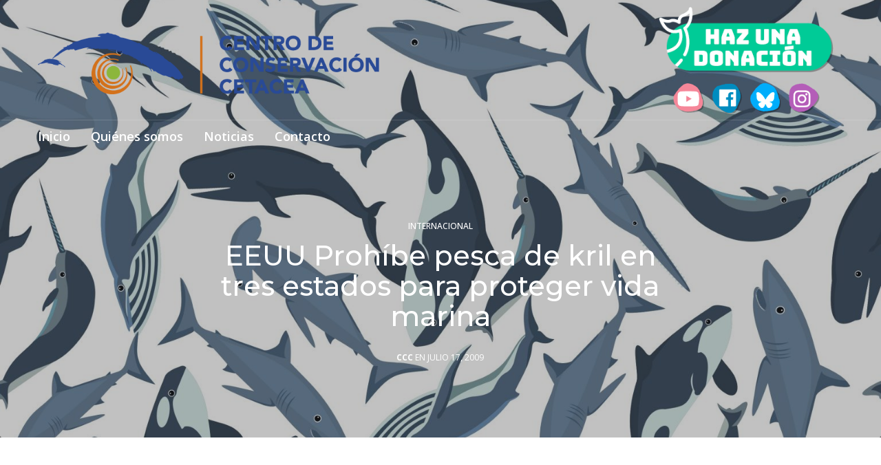

--- FILE ---
content_type: text/html; charset=UTF-8
request_url: https://ccc-chile.org/2009/07/17/eeuu-prohibe-pesca-de-kril-en-tres-estados-para-proteger-vida-marina/
body_size: 88085
content:
<!doctype html>
<html lang="es-CL">
<head>
	<meta charset="UTF-8" />
	<meta name="viewport" content="width=device-width, initial-scale=1, maximum-scale=1, viewport-fit=cover">
	<link rel="profile" href="http://gmpg.org/xfn/11">
	<title>EEUU Prohíbe pesca de kril en tres estados para proteger vida marina &#8211; CCC Chile</title>
<meta name='robots' content='max-image-preview:large' />
	<style>img:is([sizes="auto" i], [sizes^="auto," i]) { contain-intrinsic-size: 3000px 1500px }</style>
	<link rel='dns-prefetch' href='//platform-api.sharethis.com' />
<link rel='dns-prefetch' href='//use.typekit.net' />
<link rel='dns-prefetch' href='//fonts.googleapis.com' />
<link rel='dns-prefetch' href='//maxcdn.bootstrapcdn.com' />
<link rel="alternate" type="application/rss+xml" title="CCC Chile &raquo; Feed" href="https://ccc-chile.org/feed/" />
<link rel="alternate" type="application/rss+xml" title="CCC Chile &raquo; Feed de comentarios" href="https://ccc-chile.org/comments/feed/" />
<link rel="preconnect" href="//fonts.gstatic.com/" crossorigin><link rel='stylesheet' id='wp-block-library-css' href='https://ccc-chile.org/wp-includes/css/dist/block-library/style.min.css?ver=6.8.3' media='all' />
<style id='classic-theme-styles-inline-css' type='text/css'>
/*! This file is auto-generated */
.wp-block-button__link{color:#fff;background-color:#32373c;border-radius:9999px;box-shadow:none;text-decoration:none;padding:calc(.667em + 2px) calc(1.333em + 2px);font-size:1.125em}.wp-block-file__button{background:#32373c;color:#fff;text-decoration:none}
</style>
<link rel='stylesheet' id='wp-components-css' href='https://ccc-chile.org/wp-includes/css/dist/components/style.min.css?ver=6.8.3' media='all' />
<link rel='stylesheet' id='wp-preferences-css' href='https://ccc-chile.org/wp-includes/css/dist/preferences/style.min.css?ver=6.8.3' media='all' />
<link rel='stylesheet' id='wp-block-editor-css' href='https://ccc-chile.org/wp-includes/css/dist/block-editor/style.min.css?ver=6.8.3' media='all' />
<link rel='stylesheet' id='popup-maker-block-library-style-css' href='https://ccc-chile.org/wp-content/plugins/popup-maker/dist/packages/block-library-style.css?ver=dbea705cfafe089d65f1' media='all' />
<style id='global-styles-inline-css' type='text/css'>
:root{--wp--preset--aspect-ratio--square: 1;--wp--preset--aspect-ratio--4-3: 4/3;--wp--preset--aspect-ratio--3-4: 3/4;--wp--preset--aspect-ratio--3-2: 3/2;--wp--preset--aspect-ratio--2-3: 2/3;--wp--preset--aspect-ratio--16-9: 16/9;--wp--preset--aspect-ratio--9-16: 9/16;--wp--preset--color--black: #000000;--wp--preset--color--cyan-bluish-gray: #abb8c3;--wp--preset--color--white: #ffffff;--wp--preset--color--pale-pink: #f78da7;--wp--preset--color--vivid-red: #cf2e2e;--wp--preset--color--luminous-vivid-orange: #ff6900;--wp--preset--color--luminous-vivid-amber: #fcb900;--wp--preset--color--light-green-cyan: #7bdcb5;--wp--preset--color--vivid-green-cyan: #00d084;--wp--preset--color--pale-cyan-blue: #8ed1fc;--wp--preset--color--vivid-cyan-blue: #0693e3;--wp--preset--color--vivid-purple: #9b51e0;--wp--preset--color--thb-accent: #d3711b;--wp--preset--gradient--vivid-cyan-blue-to-vivid-purple: linear-gradient(135deg,rgba(6,147,227,1) 0%,rgb(155,81,224) 100%);--wp--preset--gradient--light-green-cyan-to-vivid-green-cyan: linear-gradient(135deg,rgb(122,220,180) 0%,rgb(0,208,130) 100%);--wp--preset--gradient--luminous-vivid-amber-to-luminous-vivid-orange: linear-gradient(135deg,rgba(252,185,0,1) 0%,rgba(255,105,0,1) 100%);--wp--preset--gradient--luminous-vivid-orange-to-vivid-red: linear-gradient(135deg,rgba(255,105,0,1) 0%,rgb(207,46,46) 100%);--wp--preset--gradient--very-light-gray-to-cyan-bluish-gray: linear-gradient(135deg,rgb(238,238,238) 0%,rgb(169,184,195) 100%);--wp--preset--gradient--cool-to-warm-spectrum: linear-gradient(135deg,rgb(74,234,220) 0%,rgb(151,120,209) 20%,rgb(207,42,186) 40%,rgb(238,44,130) 60%,rgb(251,105,98) 80%,rgb(254,248,76) 100%);--wp--preset--gradient--blush-light-purple: linear-gradient(135deg,rgb(255,206,236) 0%,rgb(152,150,240) 100%);--wp--preset--gradient--blush-bordeaux: linear-gradient(135deg,rgb(254,205,165) 0%,rgb(254,45,45) 50%,rgb(107,0,62) 100%);--wp--preset--gradient--luminous-dusk: linear-gradient(135deg,rgb(255,203,112) 0%,rgb(199,81,192) 50%,rgb(65,88,208) 100%);--wp--preset--gradient--pale-ocean: linear-gradient(135deg,rgb(255,245,203) 0%,rgb(182,227,212) 50%,rgb(51,167,181) 100%);--wp--preset--gradient--electric-grass: linear-gradient(135deg,rgb(202,248,128) 0%,rgb(113,206,126) 100%);--wp--preset--gradient--midnight: linear-gradient(135deg,rgb(2,3,129) 0%,rgb(40,116,252) 100%);--wp--preset--font-size--small: 13px;--wp--preset--font-size--medium: 20px;--wp--preset--font-size--large: 36px;--wp--preset--font-size--x-large: 42px;--wp--preset--spacing--20: 0.44rem;--wp--preset--spacing--30: 0.67rem;--wp--preset--spacing--40: 1rem;--wp--preset--spacing--50: 1.5rem;--wp--preset--spacing--60: 2.25rem;--wp--preset--spacing--70: 3.38rem;--wp--preset--spacing--80: 5.06rem;--wp--preset--shadow--natural: 6px 6px 9px rgba(0, 0, 0, 0.2);--wp--preset--shadow--deep: 12px 12px 50px rgba(0, 0, 0, 0.4);--wp--preset--shadow--sharp: 6px 6px 0px rgba(0, 0, 0, 0.2);--wp--preset--shadow--outlined: 6px 6px 0px -3px rgba(255, 255, 255, 1), 6px 6px rgba(0, 0, 0, 1);--wp--preset--shadow--crisp: 6px 6px 0px rgba(0, 0, 0, 1);}:where(.is-layout-flex){gap: 0.5em;}:where(.is-layout-grid){gap: 0.5em;}body .is-layout-flex{display: flex;}.is-layout-flex{flex-wrap: wrap;align-items: center;}.is-layout-flex > :is(*, div){margin: 0;}body .is-layout-grid{display: grid;}.is-layout-grid > :is(*, div){margin: 0;}:where(.wp-block-columns.is-layout-flex){gap: 2em;}:where(.wp-block-columns.is-layout-grid){gap: 2em;}:where(.wp-block-post-template.is-layout-flex){gap: 1.25em;}:where(.wp-block-post-template.is-layout-grid){gap: 1.25em;}.has-black-color{color: var(--wp--preset--color--black) !important;}.has-cyan-bluish-gray-color{color: var(--wp--preset--color--cyan-bluish-gray) !important;}.has-white-color{color: var(--wp--preset--color--white) !important;}.has-pale-pink-color{color: var(--wp--preset--color--pale-pink) !important;}.has-vivid-red-color{color: var(--wp--preset--color--vivid-red) !important;}.has-luminous-vivid-orange-color{color: var(--wp--preset--color--luminous-vivid-orange) !important;}.has-luminous-vivid-amber-color{color: var(--wp--preset--color--luminous-vivid-amber) !important;}.has-light-green-cyan-color{color: var(--wp--preset--color--light-green-cyan) !important;}.has-vivid-green-cyan-color{color: var(--wp--preset--color--vivid-green-cyan) !important;}.has-pale-cyan-blue-color{color: var(--wp--preset--color--pale-cyan-blue) !important;}.has-vivid-cyan-blue-color{color: var(--wp--preset--color--vivid-cyan-blue) !important;}.has-vivid-purple-color{color: var(--wp--preset--color--vivid-purple) !important;}.has-black-background-color{background-color: var(--wp--preset--color--black) !important;}.has-cyan-bluish-gray-background-color{background-color: var(--wp--preset--color--cyan-bluish-gray) !important;}.has-white-background-color{background-color: var(--wp--preset--color--white) !important;}.has-pale-pink-background-color{background-color: var(--wp--preset--color--pale-pink) !important;}.has-vivid-red-background-color{background-color: var(--wp--preset--color--vivid-red) !important;}.has-luminous-vivid-orange-background-color{background-color: var(--wp--preset--color--luminous-vivid-orange) !important;}.has-luminous-vivid-amber-background-color{background-color: var(--wp--preset--color--luminous-vivid-amber) !important;}.has-light-green-cyan-background-color{background-color: var(--wp--preset--color--light-green-cyan) !important;}.has-vivid-green-cyan-background-color{background-color: var(--wp--preset--color--vivid-green-cyan) !important;}.has-pale-cyan-blue-background-color{background-color: var(--wp--preset--color--pale-cyan-blue) !important;}.has-vivid-cyan-blue-background-color{background-color: var(--wp--preset--color--vivid-cyan-blue) !important;}.has-vivid-purple-background-color{background-color: var(--wp--preset--color--vivid-purple) !important;}.has-black-border-color{border-color: var(--wp--preset--color--black) !important;}.has-cyan-bluish-gray-border-color{border-color: var(--wp--preset--color--cyan-bluish-gray) !important;}.has-white-border-color{border-color: var(--wp--preset--color--white) !important;}.has-pale-pink-border-color{border-color: var(--wp--preset--color--pale-pink) !important;}.has-vivid-red-border-color{border-color: var(--wp--preset--color--vivid-red) !important;}.has-luminous-vivid-orange-border-color{border-color: var(--wp--preset--color--luminous-vivid-orange) !important;}.has-luminous-vivid-amber-border-color{border-color: var(--wp--preset--color--luminous-vivid-amber) !important;}.has-light-green-cyan-border-color{border-color: var(--wp--preset--color--light-green-cyan) !important;}.has-vivid-green-cyan-border-color{border-color: var(--wp--preset--color--vivid-green-cyan) !important;}.has-pale-cyan-blue-border-color{border-color: var(--wp--preset--color--pale-cyan-blue) !important;}.has-vivid-cyan-blue-border-color{border-color: var(--wp--preset--color--vivid-cyan-blue) !important;}.has-vivid-purple-border-color{border-color: var(--wp--preset--color--vivid-purple) !important;}.has-vivid-cyan-blue-to-vivid-purple-gradient-background{background: var(--wp--preset--gradient--vivid-cyan-blue-to-vivid-purple) !important;}.has-light-green-cyan-to-vivid-green-cyan-gradient-background{background: var(--wp--preset--gradient--light-green-cyan-to-vivid-green-cyan) !important;}.has-luminous-vivid-amber-to-luminous-vivid-orange-gradient-background{background: var(--wp--preset--gradient--luminous-vivid-amber-to-luminous-vivid-orange) !important;}.has-luminous-vivid-orange-to-vivid-red-gradient-background{background: var(--wp--preset--gradient--luminous-vivid-orange-to-vivid-red) !important;}.has-very-light-gray-to-cyan-bluish-gray-gradient-background{background: var(--wp--preset--gradient--very-light-gray-to-cyan-bluish-gray) !important;}.has-cool-to-warm-spectrum-gradient-background{background: var(--wp--preset--gradient--cool-to-warm-spectrum) !important;}.has-blush-light-purple-gradient-background{background: var(--wp--preset--gradient--blush-light-purple) !important;}.has-blush-bordeaux-gradient-background{background: var(--wp--preset--gradient--blush-bordeaux) !important;}.has-luminous-dusk-gradient-background{background: var(--wp--preset--gradient--luminous-dusk) !important;}.has-pale-ocean-gradient-background{background: var(--wp--preset--gradient--pale-ocean) !important;}.has-electric-grass-gradient-background{background: var(--wp--preset--gradient--electric-grass) !important;}.has-midnight-gradient-background{background: var(--wp--preset--gradient--midnight) !important;}.has-small-font-size{font-size: var(--wp--preset--font-size--small) !important;}.has-medium-font-size{font-size: var(--wp--preset--font-size--medium) !important;}.has-large-font-size{font-size: var(--wp--preset--font-size--large) !important;}.has-x-large-font-size{font-size: var(--wp--preset--font-size--x-large) !important;}
:where(.wp-block-post-template.is-layout-flex){gap: 1.25em;}:where(.wp-block-post-template.is-layout-grid){gap: 1.25em;}
:where(.wp-block-columns.is-layout-flex){gap: 2em;}:where(.wp-block-columns.is-layout-grid){gap: 2em;}
:root :where(.wp-block-pullquote){font-size: 1.5em;line-height: 1.6;}
</style>
<link rel='stylesheet' id='share-this-share-buttons-sticky-css' href='https://ccc-chile.org/wp-content/plugins/sharethis-share-buttons/css/mu-style.css?ver=1763229461' media='all' />
<link rel='stylesheet' id='thb-fa-css' href='https://ccc-chile.org/wp-content/themes/revolution/assets/css/font-awesome.min.css?ver=2.5.9' media='all' />
<link rel='stylesheet' id='thb-app-css' href='https://ccc-chile.org/wp-content/themes/revolution/assets/css/app.css?ver=2.5.9' media='all' />
<style id='thb-app-inline-css' type='text/css'>
h1, .h1, .thb-countdown .thb-countdown-ul li .timestamp, h2, .h2, h3, .h3, h4, .h4, h5, .h5, h6, .h6 {font-family:'Open Sans', 'BlinkMacSystemFont', -apple-system, 'Roboto', 'Lucida Sans';}body {font-family:'Open Sans', 'BlinkMacSystemFont', -apple-system, 'Roboto', 'Lucida Sans';}.thb-full-menu {}.thb-mobile-menu,.thb-secondary-menu {}em {}label {}input[type="submit"],submit,.button,.btn,.btn-block,.btn-text,.vc_btn3 {}p,.post-detail .post-content {font-style:normal;font-size:18px;line-height:1.2em !important;}.thb-full-menu>li>a,.thb-header-menu>li>a {font-weight:600;font-size:18px;}.subfooter .thb-full-menu>li>a {}.subheader {}.thb-full-menu li .sub-menu a,.thb-dropdown-style2 .thb-full-menu .sub-menu>li a,.thb-dropdown-style2 .thb-full-menu .sub-menu>li.title-item>a,.thb-dropdown-style3 .thb-full-menu .sub-menu>li a,.thb-dropdown-style3 .thb-full-menu .sub-menu>li.title-item>a,.thb-header-menu li .sub-menu a {}.thb-full-menu>li>a.social {}.widget>h6 {}.footer .widget,.footer .widget p {}.thb-mobile-menu>li>a {}.thb-mobile-menu .sub-menu a {}.thb-secondary-menu a {}#mobile-menu .menu-footer {}#mobile-menu .socials a {}.subfooter .socials a {}.products .product.thb-listing-style2 h3,.products .product.thb-listing-style1 h3 {}.thb-product-detail .product-information h1.product_title {}.thb-product-detail .product-information .woocommerce-product-details__short-description,.thb-product-detail .product-information .woocommerce-product-details__short-description p {}@media screen and (min-width:1024px) {h1,.h1 {font-size:40px;}}h1,.h1 {font-family:'Montserrat', 'BlinkMacSystemFont', -apple-system, 'Roboto', 'Lucida Sans';font-size:40px;letter-spacing:0em !important;}@media screen and (min-width:1024px) {h2 {font-size:40px;}}h2 {font-family:'Just Another Hand', 'BlinkMacSystemFont', -apple-system, 'Roboto', 'Lucida Sans';font-size:40px;letter-spacing:0.05em !important;}@media screen and (min-width:1024px) {h3 {font-size:30px;}}h3 {font-family:'Montserrat', 'BlinkMacSystemFont', -apple-system, 'Roboto', 'Lucida Sans';font-size:30px;}@media screen and (min-width:1024px) {h4 {font-size:22px;}}h4 {font-family:'Montserrat', 'BlinkMacSystemFont', -apple-system, 'Roboto', 'Lucida Sans';font-size:22px;}@media screen and (min-width:1024px) {h5 {font-size:20px;}}h5 {font-family:'Montserrat', 'BlinkMacSystemFont', -apple-system, 'Roboto', 'Lucida Sans';font-size:20px;}h6 {font-family:'Montserrat', 'BlinkMacSystemFont', -apple-system, 'Roboto', 'Lucida Sans';font-style:normal;font-weight:400;font-size:20px;}.header-secondary-text div p:not(.smaller) {}.header-secondary-text div p.smaller {}.logolink .logoimg {max-height:90px;}.logolink .logoimg[src$=".svg"] {max-height:100%;height:90px;}@media screen and (max-width:40.0625em) {.logolink .logoimg {max-height:90px;}.logolink .logoimg[src$=".svg"] {max-height:100%;height:90px;}}@media only screen and (min-width:40.0625em) {.header {padding-top:60px;padding-bottom:60px;;}}@media only screen and (min-width:40.0625em) {.header.fixed {padding-top:25px;padding-bottom:25px;;}}.subfooter {padding-top:100px;}a:hover,.thb-full-menu.thb-standard>li.current-menu-item:not(.has-hash)>a,.thb-full-menu>li a:not(.logolink)[data-filter].active,#mobile-menu.dark .thb-mobile-menu>li>a:hover,#mobile-menu.dark .sub-menu a:hover,#mobile-menu.dark .thb-secondary-menu a:hover,.thb-mobile-menu>li.menu-item-has-children>a:hover .thb-arrow div,.thb-secondary-menu a:hover,.authorpage .author-content .square-icon:hover,.authorpage .author-content .square-icon.email:hover,.commentlist .comment .reply a:hover,input[type="submit"].style3,.button.style3,.btn.style3,input[type="submit"].style4,.button.style4,.btn.style4,input[type="submit"].style4:hover,.button.style4:hover,.btn.style4:hover,.more-link,.thb-portfolio-filter.style1 ul li a:hover,.thb-portfolio-filter.style1 ul li a.active,.thb-portfolio-filter.style2 .select2.select2-container--default .select2-selection--single .select2-selection__rendered,.thb-portfolio-filter.style2 .select2-dropdown .select2-results__options .select2-results__option[aria-selected=true] span,.thb-portfolio-filter.style2 .select2-dropdown .select2-results__options .select2-results__option.select2-results__option--highlighted span,.thb-autotype .thb-autotype-entry,.thb-tabs.style3 .vc_tta-panel-heading h4 a:hover,.thb-tabs.style3 .vc_tta-panel-heading h4 a.active,.thb-tabs.style4 .vc_tta-panel-heading h4 a.active,.thb-tabs.style4 .vc_tta-panel-heading h4 a:hover,.thb_location_container.row .thb_location h5,.thb-portfolio-slider.thb-portfolio-slider-style3 .portfolio-slide .content-side .thb-categories,.thb-portfolio-slider.thb-portfolio-slider-style3 .portfolio-slide .content-side .thb-categories a,.woocommerce-checkout-payment .wc_payment_methods .wc_payment_method.payment_method_paypal .about_paypal,input[type="submit"].style2, .button.style2, .btn.style2,.thb-header-menu > li.menu-item-has-children:hover > a,.thb-header-menu > li.menu-item-has-children.sfHover > a,.thb-header-menu > li.menu-item-has-children:hover>a span:after,.thb-header-menu > li.menu-item-has-children.sfHover > a span:after,.thb-pricing-table.style2 .pricing-container .thb_pricing_head .thb-price,.post.style8 .style8-meta .style8-link a,.thb-iconbox.top.type5 .iconbox-content .thb-read-more,.thb-testimonials.style7 .testimonial-author cite,.thb-testimonials.style7 .testimonial-author span,.post.style9.active .post-title a,.columns.thb-light-column .post.style9 .post-category a,.thb-page-header .thb-blog-categories li a.active,.has-thb-accent-color,.wp-block-button .wp-block-button__link.has-thb-accent-color,.thb-page-menu.style2 li:hover a,.thb-page-menu.style2 li.current_page_item a,.post.style10 .style10-readmore,.btn-text.style-accent-link,.thb-page-menu li.current_page_item a {color:#d3711b;}.thb-full-menu.thb-line-marker>li>a:before,.thb-page-header .thb-blog-categories li a:after,.select2-container .select2-dropdown .select2-results .select2-results__option[aria-selected=true],input[type="submit"],.button,.btn,input[type="submit"].black:hover,input[type="submit"].wc-forward.checkout:hover,.button.black:hover,.button.wc-forward.checkout:hover,.btn.black:not(.style4):hover,.btn.wc-forward.checkout:hover,input[type="submit"].style2:hover,.button.style2:hover,.btn.style2:hover,input[type="submit"].style3:before,.button.style3:before,.btn.style3:before,input[type="submit"].style4:after,.button.style4:after,.btn.style4:after,.btn-text.style3 .circle-btn,[class^="tag-cloud-link"]:hover,.thb-portfolio-filter.style1 ul li a:before,.thb-portfolio-filter.style2 .select2.select2-container--default .select2-selection--single .select2-selection__arrow:after,.thb-portfolio-filter.style2 .select2.select2-container--default .select2-selection--single .select2-selection__arrow:before,.thb-portfolio-filter.style2 .select2-dropdown .select2-results__options .select2-results__option span:before,.boxed-icon.email:hover,.thb-progressbar .thb-progress span,#scroll_to_top:hover .thb-animated-arrow.circular,.thb-tabs.style1 .vc_tta-panel-heading h4 a:before,.thb-tabs.style4 .vc_tta-panel-heading h4 a:before,.thb-client-row.thb-opacity.with-accent .thb-client:hover,.badge.onsale,.demo_store,.products .product .product_after_title .button:hover:after,.woocommerce-MyAccount-navigation ul li:hover a,.woocommerce-MyAccount-navigation ul li.is-active a,.footer_bar .socials .social.email:hover,.thb-header-menu > li.menu-item-has-children > a span:before,.thb-page-menu.style1 li:hover a, .thb-page-menu.style1 li.current_page_item a,.thb-client-row .style4 .accent-color,.preloader-style3-container:before,.preloader-style3-container:after,.has-thb-accent-background-color,.wp-block-button .wp-block-button__link.has-thb-accent-background-color,.thb-portfolio-slider.thb-portfolio-slider-style7 .portfolio-style7-dots-wrapper .thb-portfolio-slider-style7-bullets:before,.thb-portfolio-slider.thb-portfolio-slider-style8 .thb-portfolio-slide-excerpt {background-color:#d3711b;}input[type="submit"]:hover,.button:hover,.btn:hover {background-color:#c46919;}.share_container .product_copy form,input[type="text"]:focus,input[type="password"]:focus,input[type="date"]:focus,input[type="datetime"]:focus,input[type="email"]:focus,input[type="number"]:focus,input[type="search"]:focus,input[type="tel"]:focus,input[type="time"]:focus,input[type="url"]:focus,textarea:focus,.select2.select2-container--default.select2-container--open .select2-selection--single,.select2-container .select2-dropdown,.select2-container .select2-dropdown.select2-drop-active,input[type="submit"].style2,.button.style2,.btn.style2,input[type="submit"].style3,.button.style3,.btn.style3,input[type="submit"].style4,.button.style4,.btn.style4,[class^="tag-cloud-link"]:hover,.boxed-icon.email:hover,.wpb_text_column a:not(.btn):not(.button):after,.thb-client-row.has-border.thb-opacity.with-accent .thb-client:hover,.thb-pricing-table.style1 .thb-pricing-column.highlight-true .pricing-container,.woocommerce-MyAccount-navigation ul li:hover a,.woocommerce-MyAccount-navigation ul li.is-active a,.footer_bar .socials .social.email:hover,.thb-iconbox.top.type5,.thb-page-menu.style1 li:hover a, .thb-page-menu.style1 li.current_page_item a,.post.style9 .style9-title .style9-arrow:hover,.post.style9.active .style9-arrow,.thb-testimonials.style9 .slick-dots-wrapper .slick-dots li.slick-active .portrait_bullet,.thb-iconbox.type7:hover {border-color:#d3711b;}.select2-container .select2-dropdown.select2-drop-active.select2-drop-above,.woocommerce-MyAccount-navigation ul li:hover+li a,.woocommerce-MyAccount-navigation ul li.is-active+li a,.thb-page-menu.style1 li:hover+li a, .thb-page-menu.style1 li.current_page_item+li a,.thb-dropdown-style3 .thb-full-menu .sub-menu {border-top-color:#d3711b;}.thb-dropdown-style3 .thb-full-menu .sub-menu:after {border-bottom-color:#d3711b;}.commentlist .comment .reply a:hover svg path,.btn-text.style4 .arrow svg:first-child,.thb-iconbox.top.type5 .iconbox-content .thb-read-more svg,.thb-iconbox.top.type5 .iconbox-content .thb-read-more svg .bar,.post.style9.active .style9-arrow svg {fill:#d3711b;}.thb-tabs.style2 .vc_tta-panel-heading h4 a.active {-moz-box-shadow:inset 0 -3px 0 #d3711b,0 1px 0 #d3711b;-webkit-box-shadow:inset 0 -3px 0 #d3711b,0 1px 0 #d3711b;box-shadow:inset 0 -3px 0 #d3711b,0 1px 0 #d3711b;}.thb-fancy-box.fancy-style5:hover .thb-fancy-content {-moz-box-shadow:inset 0 -3px 0 #d3711b;-webkit-box-shadow:inset 0 -3px 0 #d3711b;box-shadow:inset 0 -3px 0 #d3711b;}.mobile-toggle-holder .mobile-toggle span {background:#294a96;}.mobile-toggle-holder.style4 .mobile-toggle span:before,.mobile-toggle-holder.style4 .mobile-toggle span:after {background:#294a96;}.subfooter,.subfooter p,.subfooter.dark p {opacity:1;color:#ffffff;}.thb-page-preloader .material-spinner .material-path {animation:material-dash 1.4s ease-in-out infinite;stroke:#ffffff;}.preloader-style3-container:before,.preloader-style3-container:after {background:#ffffff;}.preloader-style2-container .thb-dot.dot-1,.preloader-style2-container .thb-dot.dot-3,.preloader-style2-container .thb-dot.dot-2 {background:#ffffff;}.post-content p a { color:#d3711b !important; }.wpb_text_column p a { color:#d3711b !important; }.wpb_text_column ul a { color:#d3711b !important; }.wpb_text_column ol a { color:#d3711b !important; }.widget p a { color:#d3711b !important; }#mobile-menu .thb-mobile-menu>li> a { color:#8bb43e !important; }#mobile-menu .thb-mobile-menu>li> a:hover { color:#d3711b !important; }#mobile-menu.dark .thb-mobile-menu>li> a { color:#8bb43e !important; }#mobile-menu.dark .thb-mobile-menu>li> a:hover { color:#d3711b !important; }.page-id-3968 #wrapper div[role="main"],.postid-3968 #wrapper div[role="main"] {}#mobile-menu {background-color:#234083 !important;}.subheader {background-color:#ffffff !important;}.header.fixed {background-color:rgba(140,182,60,0.98) !important;}.footer {background-color:#294a96 !important;background-repeat:inherit !important;background-attachment:scroll !important;background-position:left top !important;background-size:100% !important;}.subfooter .footer-logo-holder .logoimg {max-height:50px;}.wpb_content_element {margin-bottom:0px !important;}.subfooter {padding-top:20px; padding-bottom:20px;}.alert-success {background-color:#294a96; border-color:#294a96;color:#9bce3a; font-size:15px;}.modal-header {display:none !important;}.form-group { margin-bottom:3px !important;}.dms_embeded_div_c4ca4238a0b923820dcc509a6f75849b .modal-title {display:none !important;}input[type="text"], input[type="password"], input[type="date"], input[type="datetime"], input[type="email"], input[type="number"], input[type="search"], input[type="tel"], input[type="time"], input[type="url"], textarea { background:#244182;; height:35px; text-align:left; color:white;} .modal-body {padding:0px !important; padding-right:30px !important; } .dms_embeded_div_c4ca4238a0b923820dcc509a6f75849b input {padding-left:10px !important;}@media (min-width:768px){.modal-content {box-shadow:0 0px rgb(73 38 120) !important;}}input#first_name {padding-left:10px !important;}input#last_name {padding-left:10px !important;}input#country {padding-left:10px !important;}input#email {padding-left:10px !important;}input.form-control.text-center.email {padding-left:10px !important;}button.dms_embeded_button.col-xs-12 {background:#244182 !important;width:100px !important;float:right !important;margin-top:5px;padding-top:12px !important;padding-bottom:12px !important;border:1px solid #fff !important;border-radius:20px !important;}button.dms_embeded_button.col-xs-12:hover {border:1px solid #d3711a !important;}input[type="text"], input[type="password"], input[type="date"], input[type="datetime"], input[type="email"], input[type="number"], input[type="search"], input[type="tel"], input[type="time"], input[type="url"], textarea {margin-bottom:5px;}::-webkit-input-placeholder { color:#fff !important;opacity:1;}:-moz-placeholder { color:#fff !important;opacity:1;}::-moz-placeholder { color:#fff !important;opacity:1;}:-ms-input-placeholder { color:#fff !important;opacity:1;}.thb-iconbox.top.type3 figure {padding-bottom:10px;}div#st-1 {padding-bottom:30px;}._df_thumb:hover ._df_book-title, ._df_thumb-not-found ._df_book-title {font-size:16px;}._df_thumb ._df_book-title {background:rgb(38 173 120) !important;}mark {background-color:#ccff00 ;}.vc_gitem-zone.vc_gitem-zone-a.noticias-inicio.vc-gitem-zone-height-mode-auto.vc-gitem-zone-height-mode-auto-1-1.vc_gitem-is-link {border-radius:500px !important; margin:20px !important;}.thb-full-menu.thb-standard>li.current-menu-item:not(.has-hash)>a {padding-top:0px;}.header.light-header .thb-full-menu>li>a:not(:hover) {padding-top:0px;}.thb-full-menu>li>a {padding-top:0px !important;}.header.style4 #full-menu {top:auto;}.iconos {text-align:center;}img.boton_donar.size-full.wp-image-2754.aligncenter {width:90%;} @media only screen and (max-width:1024px){span.wpcf7-form-control-wrap.your-email {padding-right:50px !important; padding-left:50px !important;}span.wpcf7-form-control-wrap.your-name {padding-left:50px !important; padding-right:50px !important;}}.wpcf7-form-control-wrap input[type="text"] {background:#8eb740;}input.wpcf7-form-control.wpcf7-text.wpcf7-email.wpcf7-validates-as-required.wpcf7-validates-as-email {background:#8cb641;}textarea.wpcf7-form-control.wpcf7-textarea.wpcf7-validates-as-required {background:#8cb641;}@media screen and (min-width:1200px){h1 {font-size:40px !important;}}span.wpcf7-form-control-wrap.your-name {padding-left:50px !important;}div#wpcf7-f3480-p165-o1 {background:#fff !important; padding-top:50px; padding-bottom:50px; border:2px solid #8eb740;}span.wpcf7-form-control-wrap.your-email {padding-right:50px !important;}span.wpcf7-form-control-wrap.your-message {padding-right:50px; padding-left:50px;}input.wpcf7-form-control.wpcf7-submit.btn.black {margin-left:50px;}input.wpcf7-form-control.wpcf7-submit.btn.black {width:100px !important;float:right !important;margin-top:5px;padding-top:12px !important;padding-bottom:12px !important;border:2px solid #8cb641 !important;border-radius:20px !important;background:#294a96 !important;margin-right:50px;}.wpcf7-response-output {border:none !important; color:#fff !important; font-weight:600 !important;}input.wpcf7-form-control.wpcf7-submit.btn.black {background:#8eb740 !important;}input.wpcf7-form-control.wpcf7-submit.btn.black:hover {border-color:#d3711a !important; background:#8eb740 !important;}textarea.wpcf7-form-control.wpcf7-textarea.wpcf7-validates-as-required:hover {border:2px solid #d3711a;}input.wpcf7-form-control.wpcf7-text.wpcf7-validates-as-required:hover {border:2px solid #d3711a;}textarea.wpcf7-form-control.wpcf7-textarea.wpcf7-validates-as-required {border:2px solid #8eb740;}input.wpcf7-form-control.wpcf7-text.wpcf7-validates-as-required {border:2px solid #8eb740;}.thb-portfolio .type-portfolio.style2 h6 {color:white; font-size:18px; width:fit-content;} .thb-portfolio .type-portfolio.style2 .thb-categories {color:#b56727;} .thb-portfolio .type-portfolio.style2 .thb-portfolio-content {width:100%;} .thb-portfolio-content {background:#8eb740f2 !important;} .portfolio-read-more {color:white !important;} [class^="tag-cloud-link"] {display:inline-block;border:2px solid rgb(0 203 151);}@media screen and (min-width:783px){.admin-bar .header {top:0px;}}@media only screen and (min-width:40.0625em) {.header {padding-top:40px;}}@media only screen and (min-width:40.0625em){.header {padding-top:10px;}}@media only screen and (min-width:1024px){.header.style12>.row:first-child {padding-bottom:0px;}}nav#full-menu {padding-top:10px;}@media only screen and (min-width:40.0625em){.header.fixed {padding-bottom:10px;}}.thb-full-menu>li a:not(.logolink) {color:white;}header.header.style12.dark-header {background-color:#4274af; padding-bottom:0px;}.header.style12>.row+.row:before {background:rgba(255,255,255,0.15);}@media only screen and (min-width:40.0625em){.header.fixed {padding-top:10px;}}.header.style12.fixed .row:first-child {padding-bottom:0px !important;}div#popmake-3557 {background:#294a96;}.pum-theme-3551 .pum-container, .pum-theme-lightbox .pum-container {border:4px solid #244182 !important;}.pum-content.popmake-content .modal-body {padding-right:0px !important;}.footer {background-color:#294A96 !important;}.widget { color:#ffffff;}table.tabla_footer {border-style:hidden; color:#8eb740 !important;}.tabla_footer tbody td {color:#8eb740 !important;}table.tabla_footer a {color:white;}.widget p a {color:#8eb740 !important;}a.mapasitio {border:1px solid #fff;padding:5px;padding-right:10px;padding-left:10px;margin-bottom:5px;border-radius:50px;}a.mapasitio.wpb_text_column a:not(.btn):not(.button):after { border-color:#d3711b00 !important; background:#34343400 !important;}.wpb_text_column.wpb_content_element.ccc_footer {padding-right:100px;}a.mapasitio:hover {border-color:#d3711a;}.wpb_text_column.wpb_content_element.mapa_footer.wpb_text_column a:not(.btn):not(.button):after {width:0% !important;-moz-transform:scale(0) !important;border-bottom:0px solid #fff !important;-ms-transform:scale(0) !important;transform:scale(0) !important;}.vc_btn3.vc_btn3-style-custom {background-image:none !important;}[class^="tag-cloud-link"] { border:2px solid rgb(140 182 60);}.vc_grid-pagination .vc_grid-pagination-list.vc_grid-pagination-color-blue>li>a, .vc_grid-pagination .vc_grid-pagination-list.vc_grid-pagination-color-blue>li>span {background-color:#294a96!important;}.vc_custom_1604374991840 {padding-top:17.2% !important;}.row.wpb_row.row-fluid.cabeza_noticias.full-width-row {min-height:auto !important;}.row.max_width.blog_row {padding-top:80px;}.thb-page-header {display:none;}.gusta-section .container {width:100%; padding-left:0px; padding-right:0px;}.row.wpb_row.row-fluid.cabeza_noticias.full-width-row.vc_custom_1603941247339.row-has-fill.row-o-full-height.row-o-columns-middle.row-o-content-middle.row-flex {background-size:cover !important;}header.header.style12.dark-header {background-color:#4274af00;padding-bottom:0px;}@media only screen and (max-width:1024px) { img.logoimg.logo-dark {max-height:60px;}.header.style12>.row>.columns {min-height:70px !important;}.header.fixed {padding-bottom:10px !important;} span.menu-label {font-weight:600; color:white;}.thb-mobile-close div span {width:18px; background:#d87722;}}@media only screen and (min-width:40.0625em) {.header.fixed {padding-top:10px;padding-bottom:5px !important;}}@media only screen and (max-width:1024px) {.secondary-area {display:inline-flex;align-items:start;vertical-align:top;height:60px !important;}}.logolink {position:sticky;}.row.full-width-row.no-row-padding.no-padding {background:white;}a.post_nav_link.prev:hover {background:black !important;}a.post_nav_link.next:hover {background:black !important;}.thb_post_nav.style2 .post_nav_link .inner { opacity:1;}
</style>
<link rel='stylesheet' id='thb-style-css' href='https://ccc-chile.org/wp-content/themes/revolution-child/style.css?ver=2.5.9' media='all' />
<link rel='stylesheet' id='thb-google-fonts-css' href='https://fonts.googleapis.com/css?family=Open+Sans%3A300%2C400%2C500%2C600%2C700%2C800%2C300i%2C400i%2C500i%2C600i%2C700i%2C800i%7CMontserrat%3A100%2C200%2C300%2C400%2C500%2C600%2C700%2C800%2C900%2C100i%2C200i%2C300i%2C400i%2C500i%2C600i%2C700i%2C800i%2C900i%7CJust+Another+Hand%3A400&#038;subset=latin&#038;display=swap&#038;ver=2.5.9' media='all' />
<link rel='stylesheet' id='dflip-style-css' href='https://ccc-chile.org/wp-content/plugins/3d-flipbook-dflip-lite/assets/css/dflip.min.css?ver=2.4.20' media='all' />
<link rel='stylesheet' id='js_composer_front-css' href='https://ccc-chile.org/wp-content/plugins/js_composer/assets/css/js_composer.min.css?ver=8.7.1' media='all' />
<link rel='stylesheet' id='font-awesome-css' href='https://maxcdn.bootstrapcdn.com/font-awesome/4.7.0/css/font-awesome.min.css?ver=4.7.0' media='all' />
<link rel='stylesheet' id='smart-sections-css' href='https://ccc-chile.org/wp-content/plugins/visucom-smart-sections/assets/css/style.css?ver=1.0.1' media='all' />
<script type="text/javascript" src="https://ccc-chile.org/wp-includes/js/jquery/jquery.min.js?ver=3.7.1" id="jquery-core-js"></script>
<script type="text/javascript" src="https://ccc-chile.org/wp-includes/js/jquery/jquery-migrate.min.js?ver=3.4.1" id="jquery-migrate-js"></script>
<script type="text/javascript" src="//platform-api.sharethis.com/js/sharethis.js?ver=2.3.6#property=5f3c2ec0623f390012b96afd&amp;product=inline-buttons&amp;source=sharethis-share-buttons-wordpress" id="share-this-share-buttons-mu-js"></script>
<script type="text/javascript" src="https://use.typekit.net/ptf2zvo.js?ver=2.5.9" id="thb-typekit-js"></script>
<script type="text/javascript" id="thb-typekit-js-after">
/* <![CDATA[ */
try{Typekit.load({ async: true });}catch(e){}
/* ]]> */
</script>
<script></script><link rel="https://api.w.org/" href="https://ccc-chile.org/wp-json/" /><link rel="alternate" title="JSON" type="application/json" href="https://ccc-chile.org/wp-json/wp/v2/posts/3968" /><link rel="EditURI" type="application/rsd+xml" title="RSD" href="https://ccc-chile.org/xmlrpc.php?rsd" />

<link rel="canonical" href="https://ccc-chile.org/2009/07/17/eeuu-prohibe-pesca-de-kril-en-tres-estados-para-proteger-vida-marina/" />
<link rel='shortlink' href='https://ccc-chile.org/?p=3968' />
<link rel="alternate" title="oEmbed (JSON)" type="application/json+oembed" href="https://ccc-chile.org/wp-json/oembed/1.0/embed?url=https%3A%2F%2Fccc-chile.org%2F2009%2F07%2F17%2Feeuu-prohibe-pesca-de-kril-en-tres-estados-para-proteger-vida-marina%2F" />
<link rel="alternate" title="oEmbed (XML)" type="text/xml+oembed" href="https://ccc-chile.org/wp-json/oembed/1.0/embed?url=https%3A%2F%2Fccc-chile.org%2F2009%2F07%2F17%2Feeuu-prohibe-pesca-de-kril-en-tres-estados-para-proteger-vida-marina%2F&#038;format=xml" />
<script>function gusta_fix_vc_full_width() { var elements=jQuery('[data-vc-full-width="true"], .mk-fullwidth-true');jQuery.each(elements,function(key,item){var el=jQuery(this);el.addClass('vc_hidden');var el_full=el.next('.vc_row-full-width');if(el_full.length||(el_full=el.parent().next('.vc_row-full-width')),el_full.length){var el_margin_left=parseInt(el.css('margin-left'),10),el_margin_right=parseInt(el.css('margin-right'),10),offset=0-el_full.offset().left-el_margin_left,width=jQuery(window).width();if(el.css({position:'relative',left:offset,'box-sizing':'border-box',width:jQuery(window).width()}),!el.data('vcStretchContent')){var padding=-1*offset;0>padding&&(padding=0);var paddingRight=width-padding-el_full.width()+el_margin_left+el_margin_right;0>paddingRight&&(paddingRight=0),el.css({'padding-left':padding+'px','padding-right':paddingRight+'px'})}el.attr('data-vc-full-width-init','true'),el.removeClass('vc_hidden'),jQuery(document).trigger('vc-full-width-row-single',{el:el,offset:offset,marginLeft:el_margin_left,marginRight:el_margin_right,elFull:el_full,width:width})}}),jQuery(document).trigger('vc-full-width-row',elements),jQuery(document).trigger('[data-mk-stretch-content="true"]', elements); jQuery('.owl-carousel').each(function(){ jQuery(this).trigger('refresh.owl.carousel'); }); } jQuery( '#gusta-header-container' ).on('load', function() { gusta_fix_vc_full_width(); });</script><style type="text/css">
body.custom-background #wrapper div[role="main"] { background-color: #ffffff; }
</style>
	<meta name="generator" content="Powered by Slider Revolution 6.7.38 - responsive, Mobile-Friendly Slider Plugin for WordPress with comfortable drag and drop interface." />
<script>function setREVStartSize(e){
			//window.requestAnimationFrame(function() {
				window.RSIW = window.RSIW===undefined ? window.innerWidth : window.RSIW;
				window.RSIH = window.RSIH===undefined ? window.innerHeight : window.RSIH;
				try {
					var pw = document.getElementById(e.c).parentNode.offsetWidth,
						newh;
					pw = pw===0 || isNaN(pw) || (e.l=="fullwidth" || e.layout=="fullwidth") ? window.RSIW : pw;
					e.tabw = e.tabw===undefined ? 0 : parseInt(e.tabw);
					e.thumbw = e.thumbw===undefined ? 0 : parseInt(e.thumbw);
					e.tabh = e.tabh===undefined ? 0 : parseInt(e.tabh);
					e.thumbh = e.thumbh===undefined ? 0 : parseInt(e.thumbh);
					e.tabhide = e.tabhide===undefined ? 0 : parseInt(e.tabhide);
					e.thumbhide = e.thumbhide===undefined ? 0 : parseInt(e.thumbhide);
					e.mh = e.mh===undefined || e.mh=="" || e.mh==="auto" ? 0 : parseInt(e.mh,0);
					if(e.layout==="fullscreen" || e.l==="fullscreen")
						newh = Math.max(e.mh,window.RSIH);
					else{
						e.gw = Array.isArray(e.gw) ? e.gw : [e.gw];
						for (var i in e.rl) if (e.gw[i]===undefined || e.gw[i]===0) e.gw[i] = e.gw[i-1];
						e.gh = e.el===undefined || e.el==="" || (Array.isArray(e.el) && e.el.length==0)? e.gh : e.el;
						e.gh = Array.isArray(e.gh) ? e.gh : [e.gh];
						for (var i in e.rl) if (e.gh[i]===undefined || e.gh[i]===0) e.gh[i] = e.gh[i-1];
											
						var nl = new Array(e.rl.length),
							ix = 0,
							sl;
						e.tabw = e.tabhide>=pw ? 0 : e.tabw;
						e.thumbw = e.thumbhide>=pw ? 0 : e.thumbw;
						e.tabh = e.tabhide>=pw ? 0 : e.tabh;
						e.thumbh = e.thumbhide>=pw ? 0 : e.thumbh;
						for (var i in e.rl) nl[i] = e.rl[i]<window.RSIW ? 0 : e.rl[i];
						sl = nl[0];
						for (var i in nl) if (sl>nl[i] && nl[i]>0) { sl = nl[i]; ix=i;}
						var m = pw>(e.gw[ix]+e.tabw+e.thumbw) ? 1 : (pw-(e.tabw+e.thumbw)) / (e.gw[ix]);
						newh =  (e.gh[ix] * m) + (e.tabh + e.thumbh);
					}
					var el = document.getElementById(e.c);
					if (el!==null && el) el.style.height = newh+"px";
					el = document.getElementById(e.c+"_wrapper");
					if (el!==null && el) {
						el.style.height = newh+"px";
						el.style.display = "block";
					}
				} catch(e){
					console.log("Failure at Presize of Slider:" + e)
				}
			//});
		  };</script>
		<style type="text/css" id="wp-custom-css">
			/* Formulario */
div#wpcf7-f3480-p165-o1 {
    padding-left: 50px !important;
	padding-right: 50px !important;}

.wpcf7-form-control-wrap input[type="text"], .wpcf7-form-control-wrap input[type="password"], .wpcf7-form-control-wrap input[type="date"], .wpcf7-form-control-wrap input[type="datetime"], .wpcf7-form-control-wrap input[type="email"], .wpcf7-form-control-wrap input[type="number"], .wpcf7-form-control-wrap input[type="search"], .wpcf7-form-control-wrap input[type="tel"], .wpcf7-form-control-wrap input[type="time"], .wpcf7-form-control-wrap input[type="url"], .wpcf7-form-control-wrap input[type="file"], .wpcf7-form-control-wrap textarea {
	margin-bottom: 0px;}

.wpcf7-response-output {
    color: #8eb741 !important;
}

form.vr-signup-form div.vr-field label {
    color: white;
    margin: 8px 0px 8px 0px;
}
input[type="submit"] {
    background: #284b96;
    border: 1px solid white;
    padding: 4px 16px 4px 16px;
    margin-top: 16px;
}
input[type="text"] {
    padding: 8px;
}
input[type="email"] {
    padding: 8px;
}
input[type="text"] {
    margin-bottom: 8px !important;
}
input[type="submit"]:hover { background: #284b96; border-color: #d3711b; }
.vr-notice.vr-notice-success {
    margin-top: 16px;
}		</style>
		<noscript><style> .wpb_animate_when_almost_visible { opacity: 1; }</style></noscript>
<style id="gusta_inline_css">.container { box-sizing: border-box !important; } .container .gusta-section>.container { padding: 0; margin: 0; } footer { display: none; }</style>
</head>
<body class="wp-singular post-template-default single single-post postid-3968 single-format-standard wp-theme-revolution wp-child-theme-revolution-child thb-header-style-style12 thb-borders-off thb-dropdown-color-dark thb-dropdown-style1 thb-article-style1 header-full-width-on subheader-full-width-off  right-click-on form-radius-on header-padding-on fixed-header-on footer-effect-on footer-shadow-none header-color-light-header wpb-js-composer js-comp-ver-8.7.1 vc_responsive">
<!-- Start Wrapper -->
<div id="wrapper" class="thb-page-transition-on">

	<!-- Start Sub-Header -->
		<!-- End Sub-Header -->

	<!-- Start Header -->

<header class="header style12  light-header" data-header-color="light-header" data-fixed-header-color="dark-header">
	<div class="row align-middle">
		<div class="small-12 columns">
				<div class="logo-holder">
		<a href="https://ccc-chile.org/" class="logolink" title="CCC Chile">
			<img src="https://ccc-chile.org/wp-content/uploads/2020/08/Logo-CCC-nuevo-blanco.png" class="logoimg logo-dark" alt="CCC Chile"/>
							<img src="https://ccc-chile.org/wp-content/uploads/2020/08/Logo-CCC-nuevo.png" class="logoimg logo-light" alt="CCC Chile"/>
					</a>
	</div>
				<div>
					<div class="secondary-area">
				<ul class="header-secondary-text thb-full-menu">
					<li>
								<div>
											<p><h1><a href="https://donaronline.org/centro-de-conservacion-cetacea-chile/salvemos-juntos-los-cetaceos" target="_blank"><img class="boton_donar size-full wp-image-2754 aligncenter" src="https://ccc-chile.org/wp-content/uploads/2020/09/boton-haz-una-donacion.png" alt="" width="282" height="106" /></a></h1> <h1 class="iconos"><a href="https://www.youtube.com/user/CetaceaChile" target="_blank" rel="noopener noreferrer"><img class="icono_youtube wp-image-2753" src="https://ccc-chile.org/wp-content/uploads/2020/09/icono-youtube.png" alt="" width="45" height="43" /></a> <a href="https://www.facebook.com/centrodeconservacioncetacea" target="_blank" rel="noopener noreferrer"><img class="icono_facebook wp-image-2750" src="https://ccc-chile.org/wp-content/uploads/2020/09/icono-facebook.png" alt="" width="45" height="43" /></a> <a href="https://bsky.app/profile/cetaceachile.bsky.social" target="_blank" rel="noopener noreferrer"><img class="icono_twitter wp-image-2752" src="https://ccc-chile.org/wp-content/uploads/2025/03/blue.png" alt="" width="45" height="43" /></a> <a href="https://www.instagram.com/cetacea.chile/" target="_blank" rel="noopener noreferrer"><img class="icono_instagram wp-image-2751" src="https://ccc-chile.org/wp-content/uploads/2020/09/icono-insta.png" alt="" width="45" height="43" /></a></h1></p>
														</div>
			</li>
				</ul>
			<div class="mobile-toggle-holder style3">
					<strong>
				<span class="menu-label">Menu</span>
				<span class="close-label">Close</span>
			</strong>
				<div class="mobile-toggle">
			<span></span><span></span><span></span>
		</div>
			</div>
		</div>
				</div>
		</div>
	</div>
	<div class="row align-middle">
		<div class="small-12 columns">
			<!-- Start Full Menu -->
<nav class="full-menu" id="full-menu">
	<ul id="menu-menu-principal" class="thb-full-menu thb-standard"><li id="menu-item-115" class="menu-item menu-item-type-post_type menu-item-object-page menu-item-home menu-item-115"><a href="https://ccc-chile.org/">Inicio</a></li>
<li id="menu-item-514" class="menu-item menu-item-type-post_type menu-item-object-page menu-item-514"><a href="https://ccc-chile.org/quienes-somos/">Quiénes somos</a></li>
<li id="menu-item-114" class="menu-item menu-item-type-post_type menu-item-object-page menu-item-114"><a href="https://ccc-chile.org/noticias/">Noticias</a></li>
<li id="menu-item-167" class="menu-item menu-item-type-post_type menu-item-object-page menu-item-167"><a href="https://ccc-chile.org/contacto/">Contacto</a></li>
</ul>	</nav>
<!-- End Full Menu -->
				<div class="secondary-area">
			</div>
			</div>
	</div>
</header>
<!-- End Header -->

	<div role="main">
		<div class="header-spacer"></div>
			<article itemscope itemtype="http://schema.org/Article" class="post post-detail style1-detail post-3968 type-post status-publish format-standard has-post-thumbnail hentry category-internacional tag-ccc tag-conservacion-de-cetaceos tag-industria-pesquera tag-kril">
	<figure class="post-gallery parallax post-gallery-detail">
	<div class="parallax_bg">
		<img width="2560" height="2560" src="https://ccc-chile.org/wp-content/uploads/2020/08/Pattern-8-scaled.png" class="attachment-revolution-wide-3x size-revolution-wide-3x wp-post-image" alt="" decoding="async" fetchpriority="high" srcset="https://ccc-chile.org/wp-content/uploads/2020/08/Pattern-8-scaled.png 2560w, https://ccc-chile.org/wp-content/uploads/2020/08/Pattern-8-300x300.png 300w, https://ccc-chile.org/wp-content/uploads/2020/08/Pattern-8-1024x1024.png 1024w, https://ccc-chile.org/wp-content/uploads/2020/08/Pattern-8-150x150.png 150w, https://ccc-chile.org/wp-content/uploads/2020/08/Pattern-8-768x768.png 768w, https://ccc-chile.org/wp-content/uploads/2020/08/Pattern-8-1536x1536.png 1536w, https://ccc-chile.org/wp-content/uploads/2020/08/Pattern-8-2048x2048.png 2048w, https://ccc-chile.org/wp-content/uploads/2020/08/Pattern-8-200x200.png 200w, https://ccc-chile.org/wp-content/uploads/2020/08/Pattern-8-100x100.png 100w, https://ccc-chile.org/wp-content/uploads/2020/08/Pattern-8-380x380.png 380w, https://ccc-chile.org/wp-content/uploads/2020/08/Pattern-8-20x20.png 20w, https://ccc-chile.org/wp-content/uploads/2020/08/Pattern-8-190x190.png 190w, https://ccc-chile.org/wp-content/uploads/2020/08/Pattern-8-760x760.png 760w, https://ccc-chile.org/wp-content/uploads/2020/08/Pattern-8-1140x1140.png 1140w" sizes="(max-width: 2560px) 100vw, 2560px" />	</div>

	<div class="header-spacer-force"></div>
	<header class="post-title entry-header animation bottom-to-top-3d">
		<div class="row align-center">
			<div class="small-12 medium-10 large-7 columns">
								<aside class="post-category">
					<a href="https://ccc-chile.org/category/internacional/" rel="category tag">Internacional</a>				</aside>
								<h1 class="entry-title" itemprop="name headline">EEUU Prohíbe pesca de kril en tres estados para proteger vida marina</h1>								<aside class="post-meta">
											<a href="https://ccc-chile.org/author/admin/" title="Entradas de CCC" rel="author">CCC</a>																en Julio 17, 2009									</aside>
							</div>
		</div>
	</header>
</figure>
	<div class="row align-center">
		<div class="small-12 medium-10 large-7 columns">
			<div class="post-content">
								<div style="margin-top: 0px; margin-bottom: 0px;" class="sharethis-inline-share-buttons" ></div><div class="row wpb_row row-fluid"><div class="wpb_column columns medium-12 thb-dark-column small-12"><div class="vc_column-inner   "><div class="wpb_wrapper">
	<div class="wpb_text_column wpb_content_element  " >
		<div class="wpb_wrapper">
			<p>Tres estados de la costa oeste de los Estados Unido (California, Oregon y Washington) prohibieron la pesca de doce especies de kril, con el objetivo de garantizar la efectiva conservación de peces, aves y mamíferos marinos que dependen de este pequeño crustáceo similar a un camarón para sobrevivir.</p>
<p>La medida, que extiende la prohibición de pesca de kril en toda la zona económica exclusiva de los tres estados norteamericanos (desde la costa hasta las 200 millas), fue adoptada por la Administración Nacional Atmosférica y Oceanográfica de EE.UU. (NOAA por sus siglas en inglés).</p>
<p>La decisión del gobierno de los EE.UU. se produce en momentos en que la acelerada expansión de la pesquería de kril se está convirtiendo en una amenaza para el funcionamiento de los ecosistemas marinos, debido al creciente interés mundial por consumir suplementos alimenticios altos en Omega 3, un tipo específico de aceite encontrado en diversas especies de peces.</p>
<p>Sin embargo, la sobreexplotación pesquera y la consecuente reducción de las poblaciones de peces, amenaza el vertiginoso crecimiento del consumo de Omega 3, por lo que la industria nutraceutica está orientando su interés a una nueva fuente de este aceite, el kril.</p>
<p>El kril es la base alimenticia de la vida oceánica y su biomasa se ha visto considerablemente reducida durante las ultimas décadas, en particular en la península Antártica, por lo que la expansión de la pesquería de este crustáceo podría convertirse en una grave amenaza para la supervivencia de miles de especies que dependen del kril, así como para la propia industria pesquera, que requiere de poblaciones de peces saludables para ser rentable.</p>
<p>Para Elsa Cabrera, directora del Centro de Conservación Cetacea (<a href="http://www.ccc-chile.org/" target="_blank" rel="noopener noreferrer">CCC</a>) “la medida del gobierno norteamericano evidencia el rol clave que tiene el kril en el ecosistema marino y la necesidad de adoptar medidas efectivas que protejan a este crustáceo y a todas las especies que dependen de él”.</p>
<p>Por su parte, Juan Carlos Cárdenas, director del <a href="http://www.ecoceanos.cl/" target="_blank" rel="noopener noreferrer">Centro Ecoceanos</a>, afirmó que “ Esta medida es una clara señal para que países ribereños latinoamericanos, como Chile, dados los grandes cambios que se han experimentado en la  tecnologías de captura y de procesamiento de kril, así como la creciente demanda proveniente de la expansión de la acuacultura industrial a nivel global, impulsen decididamente en la próxima reunión de la Convención para la Conservación de los Recursos Marinos Vivos Antárticos (<a href="http://www.ccamlr.org/" target="_blank" rel="noopener noreferrer">CCAMLR</a>, por sus siglas en inglés) medidas efectivas para regular la actual expansión de la pesquería de kril antártico.</p>
<p>Entre las medidas a las que se refieren las ONGs chilenas CCC y Ecoceanos, ambas miembro de la Coalición Antártica y del Océano Austral (ASOC), se encuentran &#8220;la cobertura con observadores científicos internacionales del 100% de las naves pesqueras de kril en el área de la Convención Antártica&#8221;.</p>
<p>Fuente: <a href="http://www.remaatlantico.org/Members/suassuna/noticias/eua-proibem-a-pesca-comercial-do-krill" target="_blank" rel="noopener noreferrer">Rema</a>, <a href="http://www.ccc-chile.org/" target="_blank" rel="noopener noreferrer">CCC</a>, <a href="http://www.ecoceanos.cl/" target="_blank" rel="noopener noreferrer">Ecoceanos</a></p>

		</div>
	</div>
</div></div></div></div>
							</div>
			
<footer class="article-tags entry-footer nav-style-style2">
<div class="row">
		<div class="small-12 medium-3 columns medium-text-left">
					</div>
		<div class="small-12
			medium-9 medium-text-right
		columns">
												<a href="https://ccc-chile.org/tag/ccc/" title="" class="tag-cloud-link">CCC</a>
												<a href="https://ccc-chile.org/tag/conservacion-de-cetaceos/" title="" class="tag-cloud-link">conservación de cetáceos</a>
												<a href="https://ccc-chile.org/tag/industria-pesquera/" title="" class="tag-cloud-link">Industria pesquera</a>
												<a href="https://ccc-chile.org/tag/kril/" title="" class="tag-cloud-link">kril</a>
									</div>
</div>
</footer>
				</div>
		<aside class="sidebar" role="complementary">
	<div class="sidebar_inner">
		<div id="thb_latestimages_widget-2" class="widget cf widget_latestimages"><h6>NOTICIAS RECIENTES</h6>			<ul>
									<li class="post listing post-7126 type-post status-publish format-standard has-post-thumbnail hentry category-ballena-azul category-ballena-franca-austral category-colision-con-embarcaciones tag-ship-strikes tag-whales">
						<a href="https://ccc-chile.org/2026/01/29/7126/" class="post-gallery">
							<span class="count">1</span>
							<img width="200" height="200" src="https://ccc-chile.org/wp-content/uploads/2026/01/ColisionBallenas-200x200.jpg" class="attachment-post-thumbnail size-post-thumbnail wp-post-image" alt="Ballena colisionada en bulbo de proa" decoding="async" srcset="https://ccc-chile.org/wp-content/uploads/2026/01/ColisionBallenas-200x200.jpg 200w, https://ccc-chile.org/wp-content/uploads/2026/01/ColisionBallenas-150x150.jpg 150w, https://ccc-chile.org/wp-content/uploads/2026/01/ColisionBallenas-100x100.jpg 100w, https://ccc-chile.org/wp-content/uploads/2026/01/ColisionBallenas-20x20.jpg 20w" sizes="(max-width: 200px) 100vw, 200px" />						</a>
						<div class="listing_content">
							<div class="post-title">
								<h6 class="entry-title" itemprop="name headline"><a href="https://ccc-chile.org/2026/01/29/7126/" title="Whales at the bow: vessel collisions eclipse the conservation legacy of the commercial whaling moratorium">Whales at the bow: vessel collisions eclipse the conservation legacy of the commercial whaling moratorium</a></h6>							</div>
							<aside class="post-meta">
								Enero 29, 2026							</aside>
						</div>
					</li>
													<li class="post listing post-7122 type-post status-publish format-standard has-post-thumbnail hentry category-ballena-azul category-ballena-franca-austral category-colision-con-embarcaciones category-comision-ballenera-internacional tag-ballenas tag-colision tag-colisiones">
						<a href="https://ccc-chile.org/2026/01/29/ballenas-en-la-proa-colisiones-con-embarcaciones-eclipsan-legado-de-conservacion-de-la-moratoria-sobre-la-caza-comercial/" class="post-gallery">
							<span class="count">2</span>
							<img width="200" height="200" src="https://ccc-chile.org/wp-content/uploads/2026/01/ColisionBallenas-200x200.jpg" class="attachment-post-thumbnail size-post-thumbnail wp-post-image" alt="Ballena colisionada en bulbo de proa" decoding="async" srcset="https://ccc-chile.org/wp-content/uploads/2026/01/ColisionBallenas-200x200.jpg 200w, https://ccc-chile.org/wp-content/uploads/2026/01/ColisionBallenas-150x150.jpg 150w, https://ccc-chile.org/wp-content/uploads/2026/01/ColisionBallenas-100x100.jpg 100w, https://ccc-chile.org/wp-content/uploads/2026/01/ColisionBallenas-20x20.jpg 20w" sizes="(max-width: 200px) 100vw, 200px" />						</a>
						<div class="listing_content">
							<div class="post-title">
								<h6 class="entry-title" itemprop="name headline"><a href="https://ccc-chile.org/2026/01/29/ballenas-en-la-proa-colisiones-con-embarcaciones-eclipsan-legado-de-conservacion-de-la-moratoria-sobre-la-caza-comercial/" title="Ballenas en la proa: colisiones con embarcaciones eclipsan legado de conservación de la moratoria sobre la caza comercial">Ballenas en la proa: colisiones con embarcaciones eclipsan legado de conservación de la moratoria sobre la caza comercial</a></h6>							</div>
							<aside class="post-meta">
								Enero 29, 2026							</aside>
						</div>
					</li>
													<li class="post listing post-7116 type-post status-publish format-standard has-post-thumbnail hentry category-caza-de-ballenas tag-ballenas tag-ballenas-de-aleta tag-conservacion tag-islandia tag-oceanos">
						<a href="https://ccc-chile.org/2026/01/19/el-ultimo-arponazo-islandia-podria-poner-fin-a-la-caza-de-ballenas/" class="post-gallery">
							<span class="count">3</span>
							<img width="200" height="200" src="https://ccc-chile.org/wp-content/uploads/2026/01/BallenaAleta-200x200.jpg" class="attachment-post-thumbnail size-post-thumbnail wp-post-image" alt="Ballena de aleta" decoding="async" loading="lazy" srcset="https://ccc-chile.org/wp-content/uploads/2026/01/BallenaAleta-200x200.jpg 200w, https://ccc-chile.org/wp-content/uploads/2026/01/BallenaAleta-150x150.jpg 150w, https://ccc-chile.org/wp-content/uploads/2026/01/BallenaAleta-100x100.jpg 100w, https://ccc-chile.org/wp-content/uploads/2026/01/BallenaAleta-20x20.jpg 20w" sizes="auto, (max-width: 200px) 100vw, 200px" />						</a>
						<div class="listing_content">
							<div class="post-title">
								<h6 class="entry-title" itemprop="name headline"><a href="https://ccc-chile.org/2026/01/19/el-ultimo-arponazo-islandia-podria-poner-fin-a-la-caza-de-ballenas/" title="¿El último arponazo? Islandia podría poner fin a la caza de ballenas">¿El último arponazo? Islandia podría poner fin a la caza de ballenas</a></h6>							</div>
							<aside class="post-meta">
								Enero 19, 2026							</aside>
						</div>
					</li>
													<li class="post listing post-7113 type-post status-publish format-standard has-post-thumbnail hentry category-ballena-franca-austral category-caza-de-ballenas category-ciencia-y-actualidad category-investigacion tag-aborigen tag-brasil tag-caza-de-ballenas tag-santuario-de-ballenas-del-atlantico-sur">
						<a href="https://ccc-chile.org/2026/01/12/el-origen-de-la-caza-de-ballenas-podria-ser-mas-antigua-de-lo-pensado/" class="post-gallery">
							<span class="count">4</span>
							<img width="200" height="200" src="https://ccc-chile.org/wp-content/uploads/2021/09/pexels-elianne-dipp-4696771-200x200.jpg" class="attachment-post-thumbnail size-post-thumbnail wp-post-image" alt="Ballena jorobada" decoding="async" loading="lazy" srcset="https://ccc-chile.org/wp-content/uploads/2021/09/pexels-elianne-dipp-4696771-200x200.jpg 200w, https://ccc-chile.org/wp-content/uploads/2021/09/pexels-elianne-dipp-4696771-150x150.jpg 150w, https://ccc-chile.org/wp-content/uploads/2021/09/pexels-elianne-dipp-4696771-100x100.jpg 100w, https://ccc-chile.org/wp-content/uploads/2021/09/pexels-elianne-dipp-4696771-20x20.jpg 20w" sizes="auto, (max-width: 200px) 100vw, 200px" />						</a>
						<div class="listing_content">
							<div class="post-title">
								<h6 class="entry-title" itemprop="name headline"><a href="https://ccc-chile.org/2026/01/12/el-origen-de-la-caza-de-ballenas-podria-ser-mas-antigua-de-lo-pensado/" title="El origen de la caza de ballenas podría ser más antigua de lo pensado">El origen de la caza de ballenas podría ser más antigua de lo pensado</a></h6>							</div>
							<aside class="post-meta">
								Enero 12, 2026							</aside>
						</div>
					</li>
													<li class="post listing post-7108 type-post status-publish format-standard has-post-thumbnail hentry category-ballenas-funcionamiento-de-ecosistema category-ciencia-y-actualidad category-crisis-climatica category-emergencia-climatica category-investigacion tag-ballenas tag-caida-de-ballenas tag-gusanos tag-oceano tag-whale-fall">
						<a href="https://ccc-chile.org/2026/01/05/el-silencio-de-los-devora-huesos-de-ballenas-una-nueva-senal-de-alerta-para-el-oceano/" class="post-gallery">
							<span class="count">5</span>
							<img width="200" height="200" src="https://ccc-chile.org/wp-content/uploads/2026/01/ComeHuesos1-200x200.png" class="attachment-post-thumbnail size-post-thumbnail wp-post-image" alt="Osedax, gusano devora-hueso de ballenas" decoding="async" loading="lazy" srcset="https://ccc-chile.org/wp-content/uploads/2026/01/ComeHuesos1-200x200.png 200w, https://ccc-chile.org/wp-content/uploads/2026/01/ComeHuesos1-150x150.png 150w, https://ccc-chile.org/wp-content/uploads/2026/01/ComeHuesos1-100x100.png 100w, https://ccc-chile.org/wp-content/uploads/2026/01/ComeHuesos1-20x20.png 20w" sizes="auto, (max-width: 200px) 100vw, 200px" />						</a>
						<div class="listing_content">
							<div class="post-title">
								<h6 class="entry-title" itemprop="name headline"><a href="https://ccc-chile.org/2026/01/05/el-silencio-de-los-devora-huesos-de-ballenas-una-nueva-senal-de-alerta-para-el-oceano/" title="El silencio de los devora-huesos de ballenas: una nueva señal de alerta para el océano">El silencio de los devora-huesos de ballenas: una nueva señal de alerta para el océano</a></h6>							</div>
							<aside class="post-meta">
								Enero 5, 2026							</aside>
						</div>
					</li>
											</ul>
			</div>	</div>
</aside>
	</div>
		<div class="thb_post_nav style2 blog_nav_keyboard-on">
					<div class="row full-width-row no-row-padding no-padding">
				<div class="small-12 medium-6 columns">
											<a href="https://ccc-chile.org/2009/07/14/senadores-reafirman-inconstitucionalidad-de-privatizacion-del-mar-y-solicitan-opinion-de-la-armada/" class="post_nav_link prev">
														<strong>
									Anterior								</strong>
														<div>
								<span>Senadores reafirman inconstitucionalidad de privatización del mar y solicitan opinión de la armada</span>
								<em>View Post</em>
							</div>
													<div class="inner" style="background-image: url(https://ccc-chile.org/wp-content/uploads/2020/08/Pattern-8-1300x650.png);"></div>						</a>
									</div>
				<div class="small-12 medium-6 columns">
											<a href="https://ccc-chile.org/2009/07/20/nuevas-regulaciones-maritimas-podrian-salvar-ballenas-en-antartica/" class="post_nav_link next">
														<strong>
									Siguiente								</strong>
														<div>
								<span>Nuevas regulaciones marítimas podrían salvar ballenas en Antártica</span>
								<em>View Post</em>
							</div>
													<div class="inner" style="background-image: url(https://ccc-chile.org/wp-content/uploads/2020/08/Pattern-8-1300x650.png);"></div>						</a>
									</div>
			</div>
			</div>
			<aside class="post-bottom-meta hide">
		<strong rel="author" itemprop="author" class="author"><a href="https://ccc-chile.org/author/admin/" title="Entradas de CCC" rel="author">CCC</a></strong>
		<time class="date published time" datetime="2009-07-17T13:57:33-03:00" itemprop="datePublished" content="2009-07-17T13:57:33-03:00">2009-07-17T13:57:33-03:00</time>
		<meta itemprop="dateModified" class="date updated" content="2020-10-02T14:01:10-03:00">
		<span class="hide" itemprop="publisher" itemscope itemtype="https://schema.org/Organization">
			<meta itemprop="name" content="CCC Chile">
			<span itemprop="logo" itemscope itemtype="https://schema.org/ImageObject">
				<meta itemprop="url" content="https://ccc-chile.org/wp-content/uploads/2020/08/Logo-CCC-nuevo-blanco.png">
			</span>
			<meta itemprop="url" content="https://ccc-chile.org/">
		</span>
				<span class="hide" itemprop="image" itemscope itemtype="http://schema.org/ImageObject">
			<meta itemprop="url" content="https://ccc-chile.org/wp-content/uploads/2020/08/Pattern-8-scaled.png">
			<meta itemprop="width" content="2560">
			<meta itemprop="height" content="2560">
		</span>
				<meta itemprop="mainEntityOfPage" content="https://ccc-chile.org/2009/07/17/eeuu-prohibe-pesca-de-kril-en-tres-estados-para-proteger-vida-marina/">
	</aside>
	</article>
						</div> <!-- End Main -->
	<div class="fixed-footer-container">
		<!-- Start Footer -->
<footer id="footer" class="footer light footer-full-width-off">
			<div class="row footer-row">
							<div class="small-12 columns">
				<div id="text-2" class="widget cf widget_text">			<div class="textwidget"><p><div class="row wpb_row row-fluid full-width-row vc_custom_1599519814455 row-has-fill"><div class="wpb_column columns medium-12 thb-dark-column small-12"><div class="vc_column-inner   "><div class="wpb_wrapper"><div class="row wpb_row vc_inner row-fluid max_width"><div class="wpb_column columns medium-6 hide-for-small-only hide-for-small-only thb-dark-column small-12"><div class="vc_column-inner   "><div class="wpb_wrapper">
	<div class="wpb_text_column wpb_content_element  " >
		<div class="wpb_wrapper">
			<p><img loading="lazy" decoding="async" class="logo_footer" src="https://ccc-chile.org/wp-content/uploads/2020/08/Logo-CCC-nuevo-blanco.png" alt="" width="400" height="72" /></p>

		</div>
	</div>
<div class="vc_empty_space" id="thb-empty-space-697d4f094c35a" style="height: 32px" ><span class="vc_empty_space_inner"></span></div>

	<div class="wpb_text_column wpb_content_element   ccc_footer" >
		<div class="wpb_wrapper">
			<p>Somos una organización no gubernamental chilena y sin fines de lucro que trabaja activamente en la conservación de las especies de cetáceos y sus ecosistemas acuáticos en Chile y el Hemisferio Sur.</p>

		</div>
	</div>
<div class="vc_empty_space" id="thb-empty-space-697d4f094c4d0" style="height: 10px" ><span class="vc_empty_space_inner"></span></div>

	<div class="wpb_text_column wpb_content_element   ccc_footer" >
		<div class="wpb_wrapper">
			<p>Fono: +56992205225<br />
E-mail: info@ccc-chile.org</p>

		</div>
	</div>
</div></div></div><div class="wpb_column columns medium-3 hide-for-small-only hide-for-small-only thb-dark-column small-12"><div class="vc_column-inner   "><div class="wpb_wrapper">
	<div class="wpb_text_column wpb_content_element  " >
		<div class="wpb_wrapper">
			<h4><span style="font-family: 'Just Another Hand'; font-size: 36px; letter-spacing: 0.05em !important; color: #ffffff;"><img loading="lazy" decoding="async" class="alignnone size-full wp-image-3490" src="https://ccc-chile.org/wp-content/uploads/2020/09/mapa-sitio.png" alt="" width="39" height="40" srcset="https://ccc-chile.org/wp-content/uploads/2020/09/mapa-sitio.png 49w, https://ccc-chile.org/wp-content/uploads/2020/09/mapa-sitio-20x20.png 20w" sizes="auto, (max-width: 39px) 100vw, 39px" /> MAPA DEL SITIO</span></h4>

		</div>
	</div>
<div class="vc_empty_space" id="thb-empty-space-697d4f094c851" style="height: 38px" ><span class="vc_empty_space_inner"></span></div>

	<div class="wpb_text_column wpb_content_element   mapa_footer" >
		<div class="wpb_wrapper">
			<p><a class="mapasitio" href="https://ccc-chile.org/">Inicio </a> <a class="mapasitio" href="https://ccc-chile.org/quienes-somos/">Quiénes somos</a> <a class="mapasitio" href="https://ccc-chile.org/campanas/">Campañas</a> <a class="mapasitio" href="https://ccc-chile.org/noticias/">Noticias</a> <a class="mapasitio" href="https://ccc-chile.org/documentos/">Documentos</a> <a class="mapasitio" href="https://ccc-chile.org/contacto/">Contacto</a> <a class="mapasitio" href="https://ccc-chile.org/cetaceos-de-chile/">Cetaceos de Chile</a></p>

		</div>
	</div>
</div></div></div><div class="wpb_column columns medium-3 hide-for-small-only hide-for-small-only thb-dark-column small-12"><div class="vc_column-inner   "><div class="wpb_wrapper">
	<div class="wpb_text_column wpb_content_element  " >
		<div class="wpb_wrapper">
			<h4><span style="color: #ffffff; font-family: 'Just Another Hand'; font-size: 36px; letter-spacing: 0.05em !important;"><img loading="lazy" decoding="async" class="alignnone size-full wp-image-2858" src="https://ccc-chile.org/wp-content/uploads/2020/09/icono-suscribete.png" alt="" width="43" height="45" srcset="https://ccc-chile.org/wp-content/uploads/2020/09/icono-suscribete.png 43w, https://ccc-chile.org/wp-content/uploads/2020/09/icono-suscribete-20x21.png 20w" sizes="auto, (max-width: 43px) 100vw, 43px" /> SUSCRÍBETE</span></h4>

		</div>
	</div>
<div class="vc_empty_space" id="thb-empty-space-697d4f094cbef" style="height: 32px" ><span class="vc_empty_space_inner"></span></div>

	<div class="wpb_text_column wpb_content_element  " >
		<div class="wpb_wrapper">
			<form id="vr-signup-form-40681930232919" class="vr-signup-form">
<div class="vr-field"><input name="first_name" type="text" placeholder="Nombre" /></div>
<div class="vr-field"><input name="last_name" type="text" placeholder="Apellido" /></div>
<div class="vr-field"><input name="custom_contact_field_value_1" type="text" placeholder="País" /></div>
<div class="vr-field">
<input name="email_address" required="" type="email" placeholder="Email" /></div>
<div class="vr-submit">
<div class="vr-notice"></div>
<p><input type="submit" value="Suscríbete" /></p>
</div>
</form>
<p><script type="text/javascript" src="https://vr2.verticalresponse.com/signup_forms/signup_forms.embedded-2.js"></script><br />
<script type="text/javascript">
  if (typeof VR !== "undefined" && typeof VR.SignupForm !== "undefined") {
    new VR.SignupForm({
      id: "40681930232919",
      element: "vr-signup-form-40681930232919",
      endpoint: "https://vr2.verticalresponse.com/se/",
      embeddable: "true",
      redirect_url: "",
      submitLabel: "Suscribiendo...",
      invalidEmailMessage: "Correo inválido",
      generalErrorMessage: "Ha ocurrido un error",
      notFoundMessage: "Formulario de registro no encontrado",
      successMessage: "¡Suscripción Exitosa!",
      nonMailableMessage: "Dirección no enviada por correo",
    });
  }
</script></p>

		</div>
	</div>
</div></div></div></div><div class="row wpb_row vc_inner row-fluid max_width"><div class="wpb_column columns medium-12 hide-for-small-only hide-for-small-only thb-dark-column small-12"><div class="vc_column-inner   "><div class="wpb_wrapper"><div class="vc_empty_space" id="thb-empty-space-697d4f094d039" style="height: 32px" ><span class="vc_empty_space_inner"></span></div>

	<div class="wpb_text_column wpb_content_element  " >
		<div class="wpb_wrapper">
			<p style="text-align: center;">© 2020 <strong><span style="color: #8cb63c;"><a class="firma_ajolote" style="color: #8cb63c;" href="https://www.ajolote.cl" target="_blank" rel="noopener noreferrer">Estudio Ajolote</a> </span></strong>| Todos los derechos reservados.</p>

		</div>
	</div>
</div></div></div></div></div></div></div></div><div class="row wpb_row row-fluid"><div class="wpb_column columns medium-12 thb-dark-column small-12"><div class="vc_column-inner   "><div class="wpb_wrapper"><div class="row wpb_row vc_inner row-fluid max_width"><div class="wpb_column columns medium-12 hide-for-large hide-for-medium-only thb-dark-column small-12"><div class="vc_column-inner   "><div class="wpb_wrapper"><div class="vc_empty_space" id="thb-empty-space-697d4f094d903" style="height: 32px" ><span class="vc_empty_space_inner"></span></div>

	<div class="wpb_text_column wpb_content_element  " >
		<div class="wpb_wrapper">
			<p><img loading="lazy" decoding="async" class="logo_footer" src="https://ccc-chile.org/wp-content/uploads/2020/08/Logo-CCC-nuevo-blanco.png" alt="" width="400" height="72" /></p>

		</div>
	</div>
<div class="vc_empty_space" id="thb-empty-space-697d4f094daca" style="height: 32px" ><span class="vc_empty_space_inner"></span></div>

	<div class="wpb_text_column wpb_content_element  " >
		<div class="wpb_wrapper">
			<p>Somos una organización no gubernamental chilena y sin fines de lucro que trabaja activamente en la conservación de las especies de cetáceos y sus ecosistemas acuáticos en Chile y el Hemisferio Sur.</p>

		</div>
	</div>
<div class="vc_empty_space" id="thb-empty-space-697d4f094dc2a" style="height: 10px" ><span class="vc_empty_space_inner"></span></div>

	<div class="wpb_text_column wpb_content_element   ccc_footer" >
		<div class="wpb_wrapper">
			<p>Correo: Casilla 19178, Lo Castillo, Vitacura, Santiago de Chile.<br />
Fono-fax: (56 2) 228 2910<br />
E-amil: info@ccc-chile.org</p>

		</div>
	</div>
<div class="vc_empty_space" id="thb-empty-space-697d4f094dd8e" style="height: 32px" ><span class="vc_empty_space_inner"></span></div>

	<div class="wpb_text_column wpb_content_element  " >
		<div class="wpb_wrapper">
			<h4><span style="font-family: 'Just Another Hand'; font-size: 36px; letter-spacing: 0.05em !important; color: #ffffff;"><img loading="lazy" decoding="async" class="alignnone size-full wp-image-3490" src="https://ccc-chile.org/wp-content/uploads/2020/09/mapa-sitio.png" alt="" width="39" height="40" srcset="https://ccc-chile.org/wp-content/uploads/2020/09/mapa-sitio.png 49w, https://ccc-chile.org/wp-content/uploads/2020/09/mapa-sitio-20x20.png 20w" sizes="auto, (max-width: 39px) 100vw, 39px" /> MAPA DEL SITIO</span></h4>

		</div>
	</div>
<div class="vc_empty_space" id="thb-empty-space-697d4f094df03" style="height: 38px" ><span class="vc_empty_space_inner"></span></div>

	<div class="wpb_text_column wpb_content_element   mapa_footer" >
		<div class="wpb_wrapper">
			<p><a class="mapasitio" href="https://ccc-chile.org/">Inicio </a> <a class="mapasitio" href="https://ccc-chile.org/quienes-somos/">Quiénes somos</a> <a class="mapasitio" href="https://ccc-chile.org/campanas/">Campañas</a> <a class="mapasitio" href="https://ccc-chile.org/noticias/">Noticias</a> <a class="mapasitio" href="https://ccc-chile.org/documentos/">Documentos</a> <a class="mapasitio" href="https://ccc-chile.org/contacto/">Contacto</a> <a class="mapasitio" href="https://ccc-chile.org/cetaceos-de-chile/">Cetaceos de Chile</a></p>

		</div>
	</div>
<div class="vc_empty_space" id="thb-empty-space-697d4f094e0e5" style="height: 32px" ><span class="vc_empty_space_inner"></span></div>

	<div class="wpb_text_column wpb_content_element  " >
		<div class="wpb_wrapper">
			<h4><span style="color: #ffffff; font-family: 'Just Another Hand'; font-size: 36px; letter-spacing: 0.05em !important;"><img loading="lazy" decoding="async" class="alignnone size-full wp-image-2858" src="https://ccc-chile.org/wp-content/uploads/2020/09/icono-suscribete.png" alt="" width="43" height="45" srcset="https://ccc-chile.org/wp-content/uploads/2020/09/icono-suscribete.png 43w, https://ccc-chile.org/wp-content/uploads/2020/09/icono-suscribete-20x21.png 20w" sizes="auto, (max-width: 43px) 100vw, 43px" /> SUSCRÍBETE</span></h4>

		</div>
	</div>
<div class="vc_empty_space" id="thb-empty-space-697d4f094e2bc" style="height: 32px" ><span class="vc_empty_space_inner"></span></div>

	<div class="wpb_text_column wpb_content_element  " >
		<div class="wpb_wrapper">
			<p>[vr_subscribe_box id=&#8221;1&#8243;] </p>

		</div>
	</div>
<div class="vc_empty_space" id="thb-empty-space-697d4f094e4c8" style="height: 32px" ><span class="vc_empty_space_inner"></span></div>

	<div class="wpb_text_column wpb_content_element  " >
		<div class="wpb_wrapper">
			<p style="text-align: center;"><span style="font-size: 8pt;">© 2020 <strong><span style="color: #8cb63c;"><a class="firma_ajolote" style="color: #8cb63c;" href="https://www.ajolote.cl" target="_blank" rel="noopener noreferrer">Estudio Ajolote</a> </span></strong>| Todos los derechos reservados.</span></p>

		</div>
	</div>
</div></div></div></div></div></div></div></div></p>
</div>
		</div>			</div>
				</div>
</footer>
<!-- End Footer -->
			</div>
	<!-- Start Mobile Menu -->
	<!-- Start Content Click Capture -->
<div class="click-capture"></div>
<!-- End Content Click Capture -->
<!-- Start Mobile Menu -->
<nav id="mobile-menu" class="style1 light " data-behaviour="thb-default">
	<a class="thb-mobile-close"><div><span></span><span></span></div></a>
			<div class="menubg-placeholder"></div>
		<div class="custom_scroll" id="menu-scroll">
			<div class="mobile-menu-top">
												<ul id="menu-menu-principal-1" class="thb-mobile-menu"><li class="menu-item menu-item-type-post_type menu-item-object-page menu-item-home menu-item-115"><a href="https://ccc-chile.org/">Inicio</a></li>
<li class="menu-item menu-item-type-post_type menu-item-object-page menu-item-514"><a href="https://ccc-chile.org/quienes-somos/">Quiénes somos</a></li>
<li class="menu-item menu-item-type-post_type menu-item-object-page menu-item-114"><a href="https://ccc-chile.org/noticias/">Noticias</a></li>
<li class="menu-item menu-item-type-post_type menu-item-object-page menu-item-167"><a href="https://ccc-chile.org/contacto/">Contacto</a></li>
</ul>											</div>
			<div class="mobile-menu-bottom">
									<div class="menu-footer">
						<h1><a href="https://ccc-chile.org/donaciones/"><img class="boton_donar size-full wp-image-2754 aligncenter" src="https://ccc-chile.org/wp-content/uploads/2020/09/boton-haz-una-donacion.png" alt="" width="282" height="106" /></a></h1>
<h1 class="iconos"><a href="https://www.youtube.com/user/CetaceaChile" target="_blank" rel="noopener noreferrer"><img class="icono_youtube wp-image-2753" src="https://ccc-chile.org/wp-content/uploads/2020/09/icono-youtube.png" alt="" width="45" height="43" /></a> <a href="https://www.facebook.com/centrodeconservacioncetacea" target="_blank" rel="noopener noreferrer"><img class="icono_facebook wp-image-2750" src="https://ccc-chile.org/wp-content/uploads/2020/09/icono-facebook.png" alt="" width="45" height="43" /></a> <a href="https://bsky.app/profile/cetaceachile.bsky.social" target="_blank" rel="noopener noreferrer"><img class="icono_twitter wp-image-2752" src="https://ccc-chile.org/wp-content/uploads/2025/03/blue.png" alt="" width="45" height="43" /></a> <a href="https://www.instagram.com/cetacea.chile/" target="_blank" rel="noopener noreferrer"><img class="icono_instagram wp-image-2751" src="https://ccc-chile.org/wp-content/uploads/2020/09/icono-insta.png" alt="" width="45" height="43" /></a></h1>					</div>
											</div>
		</div>
			</nav>
<!-- End Mobile Menu -->
	<!-- End Mobile Menu -->

	<!-- Start Side Cart -->
		<!-- End Side Cart -->

	<!-- Start Featured Portfolio -->
		<!-- End Featured Portfolio -->

	<!-- Start Shop Filters -->
		<!-- End Shop Filters -->
	
		<script>
			window.RS_MODULES = window.RS_MODULES || {};
			window.RS_MODULES.modules = window.RS_MODULES.modules || {};
			window.RS_MODULES.waiting = window.RS_MODULES.waiting || [];
			window.RS_MODULES.defered = true;
			window.RS_MODULES.moduleWaiting = window.RS_MODULES.moduleWaiting || {};
			window.RS_MODULES.type = 'compiled';
		</script>
				<a href="#" title="Scroll To Top" id="scroll_to_top">
			<div class="thb-animated-arrow circular arrow-top"><svg xmlns="http://www.w3.org/2000/svg" xmlns:xlink="http://www.w3.org/1999/xlink" x="0px" y="0px"
	 width="30px" height="18px" viewBox="0 0 30 18" enable-background="new 0 0 30 18" xml:space="preserve">
<path class="handle" d="M2.511,9.007l7.185-7.221c0.407-0.409,0.407-1.071,0-1.48s-1.068-0.409-1.476,0L0.306,8.259
	c-0.408,0.41-0.408,1.072,0,1.481l7.914,7.952c0.407,0.408,1.068,0.408,1.476,0s0.407-1.07,0-1.479L2.511,9.007z"/>
<path class="bar" fill-rule="evenodd" clip-rule="evenodd" d="M30,9c0,0.553-0.447,1-1,1H1c-0.551,0-1-0.447-1-1c0-0.552,0.449-1,1-1h28.002
	C29.554,8,30,8.448,30,9z"/>
</svg>
</div>
		</a>
		<script type="speculationrules">
{"prefetch":[{"source":"document","where":{"and":[{"href_matches":"\/*"},{"not":{"href_matches":["\/wp-*.php","\/wp-admin\/*","\/wp-content\/uploads\/*","\/wp-content\/*","\/wp-content\/plugins\/*","\/wp-content\/themes\/revolution-child\/*","\/wp-content\/themes\/revolution\/*","\/*\\?(.+)"]}},{"not":{"selector_matches":"a[rel~=\"nofollow\"]"}},{"not":{"selector_matches":".no-prefetch, .no-prefetch a"}}]},"eagerness":"conservative"}]}
</script>
		<aside class="share_screen" id="right_click_content">
			<div class="row align-center">
				<div class="small-12 medium-8 large-6 columns">
					<h4>Todo el contenido del sitio pertenece a CCC. Si tienes interés en obtener algún material en particular, puedes escribirnos a <span style="color: #d3711b;"><a style="color: #d3711b;" href="mailto:info@ccc-chile.org">info@ccc-chile.org</a></span></h4>				</div>
			</div>
		</aside>
		<script type="text/html" id="wpb-modifications"> window.wpbCustomElement = 1; </script><link rel='stylesheet' id='rs-plugin-settings-css' href='//ccc-chile.org/wp-content/plugins/revslider/sr6/assets/css/rs6.css?ver=6.7.38' media='all' />
<style id='rs-plugin-settings-inline-css' type='text/css'>
#rs-demo-id {}
</style>
<script type="text/javascript" src="//ccc-chile.org/wp-content/plugins/revslider/sr6/assets/js/rbtools.min.js?ver=6.7.38" defer async id="tp-tools-js"></script>
<script type="text/javascript" src="//ccc-chile.org/wp-content/plugins/revslider/sr6/assets/js/rs6.min.js?ver=6.7.38" defer async id="revmin-js"></script>
<script type="text/javascript" src="https://ccc-chile.org/wp-content/themes/revolution/assets/js/vendor.min.js?ver=2.5.9" id="thb-vendor-js"></script>
<script type="text/javascript" src="https://ccc-chile.org/wp-includes/js/underscore.min.js?ver=1.13.7" id="underscore-js"></script>
<script type="text/javascript" id="thb-app-js-extra">
/* <![CDATA[ */
var themeajax = {"url":"https:\/\/ccc-chile.org\/wp-admin\/admin-ajax.php","l10n":{"of":"%curr% of %total%","loading":"Loading","lightbox_loading":"Loading...","nomore":"No More Posts","nomore_products":"All Products Loaded","loadmore":"Load More","added":"Added To Cart","copied":"Copied","prev":"Prev","next":"Next","prev_arrow_key":"Previous (Left arrow key)","next_arrow_key":"Next (Right arrow key)","lightbox_close":"Close (Esc)","adding_to_cart":"Adding to Cart"},"svg":{"prev_arrow":"<svg xmlns=\"http:\/\/www.w3.org\/2000\/svg\" xmlns:xlink=\"http:\/\/www.w3.org\/1999\/xlink\" x=\"0px\" y=\"0px\"\r\n\t width=\"30px\" height=\"18px\" viewBox=\"0 0 30 18\" enable-background=\"new 0 0 30 18\" xml:space=\"preserve\">\r\n<path class=\"handle\" d=\"M2.511,9.007l7.185-7.221c0.407-0.409,0.407-1.071,0-1.48s-1.068-0.409-1.476,0L0.306,8.259\r\n\tc-0.408,0.41-0.408,1.072,0,1.481l7.914,7.952c0.407,0.408,1.068,0.408,1.476,0s0.407-1.07,0-1.479L2.511,9.007z\"\/>\r\n<path class=\"bar\" fill-rule=\"evenodd\" clip-rule=\"evenodd\" d=\"M30,9c0,0.553-0.447,1-1,1H1c-0.551,0-1-0.447-1-1c0-0.552,0.449-1,1-1h28.002\r\n\tC29.554,8,30,8.448,30,9z\"\/>\r\n<\/svg>\r\n","next_arrow":"<svg xmlns=\"http:\/\/www.w3.org\/2000\/svg\" xmlns:xlink=\"http:\/\/www.w3.org\/1999\/xlink\" x=\"0px\" y=\"0px\"\r\n\t width=\"30px\" height=\"18px\" viewBox=\"0 0 30 18\" enable-background=\"new 0 0 30 18\" xml:space=\"preserve\">\r\n<path class=\"handle\" d=\"M20.305,16.212c-0.407,0.409-0.407,1.071,0,1.479s1.068,0.408,1.476,0l7.914-7.952c0.408-0.409,0.408-1.071,0-1.481\r\n\tl-7.914-7.952c-0.407-0.409-1.068-0.409-1.476,0s-0.407,1.071,0,1.48l7.185,7.221L20.305,16.212z\"\/>\r\n<path class=\"bar\" fill-rule=\"evenodd\" clip-rule=\"evenodd\" d=\"M1,8h28.001c0.551,0,1,0.448,1,1c0,0.553-0.449,1-1,1H1c-0.553,0-1-0.447-1-1\r\n\tC0,8.448,0.447,8,1,8z\"\/>\r\n<\/svg>\r\n","added_arrow":"<svg xmlns=\"http:\/\/www.w3.org\/2000\/svg\" viewBox=\"0 0 64 64\" enable-background=\"new 0 0 64 64\"><path fill=\"none\" stroke=\"#000\" stroke-width=\"2\" stroke-linejoin=\"bevel\" stroke-miterlimit=\"10\" d=\"m13 33l12 12 24-24\"\/><\/svg>"},"settings":{"current_url":"https:\/\/ccc-chile.org\/2009\/07\/17\/eeuu-prohibe-pesca-de-kril-en-tres-estados-para-proteger-vida-marina\/","fixed_header_scroll":"off","fixed_header_padding":{"top":"25","bottom":"25"},"page_transition":"on","newsletter":"off","newsletter_length":"1","newsletter_delay":"0","page_transition_style":"thb-fade","page_transition_in_speed":"1000","page_transition_out_speed":"500","shop_product_listing_pagination":"style1","right_click":"on","cart_url":false,"is_cart":false,"is_checkout":false,"accessibility":false,"carousel_slides_scroll":false,"touch_threshold":5,"lightbox_fixedcontent":false,"mobile_menu_breakpoint":1200},"sounds":{"music_sound":"off","music_disable_mobile":"off","music_sound_toggle_home":"on","music_sound_file":"https:\/\/ccc-chile.org\/wp-content\/themes\/revolution\/assets\/sounds\/music_sound.mp3","link_hover_sound":"off","link_hover_sound_file":"https:\/\/ccc-chile.org\/wp-content\/themes\/revolution\/assets\/sounds\/hover.mp3","click_sound":"off","click_sound_file":"https:\/\/ccc-chile.org\/wp-content\/themes\/revolution\/assets\/sounds\/click.mp3"}};
/* ]]> */
</script>
<script type="text/javascript" src="https://ccc-chile.org/wp-content/themes/revolution/assets/js/app.min.js?ver=2.5.9" id="thb-app-js"></script>
<script type="text/javascript" src="https://ccc-chile.org/wp-content/plugins/3d-flipbook-dflip-lite/assets/js/dflip.min.js?ver=2.4.20" id="dflip-script-js"></script>
<script type="text/javascript" src="https://www.google.com/recaptcha/api.js?render=6Le_0NgjAAAAABZIkYFWSRyUlBom1CFqloMRJocq&amp;ver=3.0" id="google-recaptcha-js"></script>
<script type="text/javascript" src="https://ccc-chile.org/wp-includes/js/dist/vendor/wp-polyfill.min.js?ver=3.15.0" id="wp-polyfill-js"></script>
<script type="text/javascript" id="wpcf7-recaptcha-js-before">
/* <![CDATA[ */
var wpcf7_recaptcha = {
    "sitekey": "6Le_0NgjAAAAABZIkYFWSRyUlBom1CFqloMRJocq",
    "actions": {
        "homepage": "homepage",
        "contactform": "contactform"
    }
};
/* ]]> */
</script>
<script type="text/javascript" src="https://ccc-chile.org/wp-content/plugins/contact-form-7/modules/recaptcha/index.js?ver=6.1.3" id="wpcf7-recaptcha-js"></script>
<script type="text/javascript" src="https://ccc-chile.org/wp-content/plugins/js_composer/assets/js/dist/js_composer_front.min.js?ver=8.7.1" id="wpb_composer_front_js-js"></script>
<script type="text/javascript" id="smart-sections-js-extra">
/* <![CDATA[ */
var smart_sections = {"ajaxurl":"https:\/\/ccc-chile.org\/wp-admin\/admin-ajax.php"};
/* ]]> */
</script>
<script type="text/javascript" src="https://ccc-chile.org/wp-content/plugins/visucom-smart-sections/assets/js/scripts.js?ver=1" id="smart-sections-js"></script>
        <script data-cfasync="false">
            window.dFlipLocation = 'https://ccc-chile.org/wp-content/plugins/3d-flipbook-dflip-lite/assets/';
            window.dFlipWPGlobal = {"text":{"toggleSound":"Activar \/ desactivar el sonido","toggleThumbnails":"Alternar miniaturas","toggleOutline":"Alternar esquema\/marcador","previousPage":"Pagina anterior","nextPage":"Siguiente p\u00e1gina","toggleFullscreen":"Cambiar a pantalla completa","zoomIn":"Acercar","zoomOut":"Alejar","toggleHelp":"Alternar ayuda","singlePageMode":"Modo de p\u00e1gina \u00fanica","doublePageMode":"Modo a doble p\u00e1gina","downloadPDFFile":"Descargar archivo PDF","gotoFirstPage":"Ir a la primera p\u00e1gina","gotoLastPage":"Ir a la \u00faltima p\u00e1gina","share":"Compartir","mailSubject":"Quer\u00eda que vieras este FlipBook","mailBody":"Revisa este sitio {{url}}","loading":"DearFlip: Cargando "},"viewerType":"flipbook","moreControls":"download,pageMode,startPage,endPage,sound","hideControls":"","scrollWheel":"false","backgroundColor":"#777","backgroundImage":"","height":"auto","paddingLeft":"20","paddingRight":"20","controlsPosition":"bottom","duration":800,"soundEnable":"true","enableDownload":"true","showSearchControl":"false","showPrintControl":"false","enableAnnotation":false,"enableAnalytics":"false","webgl":"true","hard":"none","maxTextureSize":"1600","rangeChunkSize":"524288","zoomRatio":1.5,"stiffness":3,"pageMode":"0","singlePageMode":"0","pageSize":"0","autoPlay":"false","autoPlayDuration":5000,"autoPlayStart":"false","linkTarget":"2","sharePrefix":"flipbook-"};
        </script>
      <script></script>
	<script type="text/javascript" id="gusta_dynamic_js">jQuery(function() { 'use strict'; jQuery('.header-spacer, footer, .row.max_width.blog_row').show(); gusta_fix_vc_full_width(); jQuery(window).on('load resize', function() { jQuery('#gusta-sticky').show(); gusta_fix_vc_full_width(); });});</script>
	</div> <!-- End Wrapper -->
</body>
</html>


--- FILE ---
content_type: text/html; charset=utf-8
request_url: https://www.google.com/recaptcha/api2/anchor?ar=1&k=6Le_0NgjAAAAABZIkYFWSRyUlBom1CFqloMRJocq&co=aHR0cHM6Ly9jY2MtY2hpbGUub3JnOjQ0Mw..&hl=en&v=N67nZn4AqZkNcbeMu4prBgzg&size=invisible&anchor-ms=20000&execute-ms=30000&cb=y4u7ynixlg9
body_size: 49774
content:
<!DOCTYPE HTML><html dir="ltr" lang="en"><head><meta http-equiv="Content-Type" content="text/html; charset=UTF-8">
<meta http-equiv="X-UA-Compatible" content="IE=edge">
<title>reCAPTCHA</title>
<style type="text/css">
/* cyrillic-ext */
@font-face {
  font-family: 'Roboto';
  font-style: normal;
  font-weight: 400;
  font-stretch: 100%;
  src: url(//fonts.gstatic.com/s/roboto/v48/KFO7CnqEu92Fr1ME7kSn66aGLdTylUAMa3GUBHMdazTgWw.woff2) format('woff2');
  unicode-range: U+0460-052F, U+1C80-1C8A, U+20B4, U+2DE0-2DFF, U+A640-A69F, U+FE2E-FE2F;
}
/* cyrillic */
@font-face {
  font-family: 'Roboto';
  font-style: normal;
  font-weight: 400;
  font-stretch: 100%;
  src: url(//fonts.gstatic.com/s/roboto/v48/KFO7CnqEu92Fr1ME7kSn66aGLdTylUAMa3iUBHMdazTgWw.woff2) format('woff2');
  unicode-range: U+0301, U+0400-045F, U+0490-0491, U+04B0-04B1, U+2116;
}
/* greek-ext */
@font-face {
  font-family: 'Roboto';
  font-style: normal;
  font-weight: 400;
  font-stretch: 100%;
  src: url(//fonts.gstatic.com/s/roboto/v48/KFO7CnqEu92Fr1ME7kSn66aGLdTylUAMa3CUBHMdazTgWw.woff2) format('woff2');
  unicode-range: U+1F00-1FFF;
}
/* greek */
@font-face {
  font-family: 'Roboto';
  font-style: normal;
  font-weight: 400;
  font-stretch: 100%;
  src: url(//fonts.gstatic.com/s/roboto/v48/KFO7CnqEu92Fr1ME7kSn66aGLdTylUAMa3-UBHMdazTgWw.woff2) format('woff2');
  unicode-range: U+0370-0377, U+037A-037F, U+0384-038A, U+038C, U+038E-03A1, U+03A3-03FF;
}
/* math */
@font-face {
  font-family: 'Roboto';
  font-style: normal;
  font-weight: 400;
  font-stretch: 100%;
  src: url(//fonts.gstatic.com/s/roboto/v48/KFO7CnqEu92Fr1ME7kSn66aGLdTylUAMawCUBHMdazTgWw.woff2) format('woff2');
  unicode-range: U+0302-0303, U+0305, U+0307-0308, U+0310, U+0312, U+0315, U+031A, U+0326-0327, U+032C, U+032F-0330, U+0332-0333, U+0338, U+033A, U+0346, U+034D, U+0391-03A1, U+03A3-03A9, U+03B1-03C9, U+03D1, U+03D5-03D6, U+03F0-03F1, U+03F4-03F5, U+2016-2017, U+2034-2038, U+203C, U+2040, U+2043, U+2047, U+2050, U+2057, U+205F, U+2070-2071, U+2074-208E, U+2090-209C, U+20D0-20DC, U+20E1, U+20E5-20EF, U+2100-2112, U+2114-2115, U+2117-2121, U+2123-214F, U+2190, U+2192, U+2194-21AE, U+21B0-21E5, U+21F1-21F2, U+21F4-2211, U+2213-2214, U+2216-22FF, U+2308-230B, U+2310, U+2319, U+231C-2321, U+2336-237A, U+237C, U+2395, U+239B-23B7, U+23D0, U+23DC-23E1, U+2474-2475, U+25AF, U+25B3, U+25B7, U+25BD, U+25C1, U+25CA, U+25CC, U+25FB, U+266D-266F, U+27C0-27FF, U+2900-2AFF, U+2B0E-2B11, U+2B30-2B4C, U+2BFE, U+3030, U+FF5B, U+FF5D, U+1D400-1D7FF, U+1EE00-1EEFF;
}
/* symbols */
@font-face {
  font-family: 'Roboto';
  font-style: normal;
  font-weight: 400;
  font-stretch: 100%;
  src: url(//fonts.gstatic.com/s/roboto/v48/KFO7CnqEu92Fr1ME7kSn66aGLdTylUAMaxKUBHMdazTgWw.woff2) format('woff2');
  unicode-range: U+0001-000C, U+000E-001F, U+007F-009F, U+20DD-20E0, U+20E2-20E4, U+2150-218F, U+2190, U+2192, U+2194-2199, U+21AF, U+21E6-21F0, U+21F3, U+2218-2219, U+2299, U+22C4-22C6, U+2300-243F, U+2440-244A, U+2460-24FF, U+25A0-27BF, U+2800-28FF, U+2921-2922, U+2981, U+29BF, U+29EB, U+2B00-2BFF, U+4DC0-4DFF, U+FFF9-FFFB, U+10140-1018E, U+10190-1019C, U+101A0, U+101D0-101FD, U+102E0-102FB, U+10E60-10E7E, U+1D2C0-1D2D3, U+1D2E0-1D37F, U+1F000-1F0FF, U+1F100-1F1AD, U+1F1E6-1F1FF, U+1F30D-1F30F, U+1F315, U+1F31C, U+1F31E, U+1F320-1F32C, U+1F336, U+1F378, U+1F37D, U+1F382, U+1F393-1F39F, U+1F3A7-1F3A8, U+1F3AC-1F3AF, U+1F3C2, U+1F3C4-1F3C6, U+1F3CA-1F3CE, U+1F3D4-1F3E0, U+1F3ED, U+1F3F1-1F3F3, U+1F3F5-1F3F7, U+1F408, U+1F415, U+1F41F, U+1F426, U+1F43F, U+1F441-1F442, U+1F444, U+1F446-1F449, U+1F44C-1F44E, U+1F453, U+1F46A, U+1F47D, U+1F4A3, U+1F4B0, U+1F4B3, U+1F4B9, U+1F4BB, U+1F4BF, U+1F4C8-1F4CB, U+1F4D6, U+1F4DA, U+1F4DF, U+1F4E3-1F4E6, U+1F4EA-1F4ED, U+1F4F7, U+1F4F9-1F4FB, U+1F4FD-1F4FE, U+1F503, U+1F507-1F50B, U+1F50D, U+1F512-1F513, U+1F53E-1F54A, U+1F54F-1F5FA, U+1F610, U+1F650-1F67F, U+1F687, U+1F68D, U+1F691, U+1F694, U+1F698, U+1F6AD, U+1F6B2, U+1F6B9-1F6BA, U+1F6BC, U+1F6C6-1F6CF, U+1F6D3-1F6D7, U+1F6E0-1F6EA, U+1F6F0-1F6F3, U+1F6F7-1F6FC, U+1F700-1F7FF, U+1F800-1F80B, U+1F810-1F847, U+1F850-1F859, U+1F860-1F887, U+1F890-1F8AD, U+1F8B0-1F8BB, U+1F8C0-1F8C1, U+1F900-1F90B, U+1F93B, U+1F946, U+1F984, U+1F996, U+1F9E9, U+1FA00-1FA6F, U+1FA70-1FA7C, U+1FA80-1FA89, U+1FA8F-1FAC6, U+1FACE-1FADC, U+1FADF-1FAE9, U+1FAF0-1FAF8, U+1FB00-1FBFF;
}
/* vietnamese */
@font-face {
  font-family: 'Roboto';
  font-style: normal;
  font-weight: 400;
  font-stretch: 100%;
  src: url(//fonts.gstatic.com/s/roboto/v48/KFO7CnqEu92Fr1ME7kSn66aGLdTylUAMa3OUBHMdazTgWw.woff2) format('woff2');
  unicode-range: U+0102-0103, U+0110-0111, U+0128-0129, U+0168-0169, U+01A0-01A1, U+01AF-01B0, U+0300-0301, U+0303-0304, U+0308-0309, U+0323, U+0329, U+1EA0-1EF9, U+20AB;
}
/* latin-ext */
@font-face {
  font-family: 'Roboto';
  font-style: normal;
  font-weight: 400;
  font-stretch: 100%;
  src: url(//fonts.gstatic.com/s/roboto/v48/KFO7CnqEu92Fr1ME7kSn66aGLdTylUAMa3KUBHMdazTgWw.woff2) format('woff2');
  unicode-range: U+0100-02BA, U+02BD-02C5, U+02C7-02CC, U+02CE-02D7, U+02DD-02FF, U+0304, U+0308, U+0329, U+1D00-1DBF, U+1E00-1E9F, U+1EF2-1EFF, U+2020, U+20A0-20AB, U+20AD-20C0, U+2113, U+2C60-2C7F, U+A720-A7FF;
}
/* latin */
@font-face {
  font-family: 'Roboto';
  font-style: normal;
  font-weight: 400;
  font-stretch: 100%;
  src: url(//fonts.gstatic.com/s/roboto/v48/KFO7CnqEu92Fr1ME7kSn66aGLdTylUAMa3yUBHMdazQ.woff2) format('woff2');
  unicode-range: U+0000-00FF, U+0131, U+0152-0153, U+02BB-02BC, U+02C6, U+02DA, U+02DC, U+0304, U+0308, U+0329, U+2000-206F, U+20AC, U+2122, U+2191, U+2193, U+2212, U+2215, U+FEFF, U+FFFD;
}
/* cyrillic-ext */
@font-face {
  font-family: 'Roboto';
  font-style: normal;
  font-weight: 500;
  font-stretch: 100%;
  src: url(//fonts.gstatic.com/s/roboto/v48/KFO7CnqEu92Fr1ME7kSn66aGLdTylUAMa3GUBHMdazTgWw.woff2) format('woff2');
  unicode-range: U+0460-052F, U+1C80-1C8A, U+20B4, U+2DE0-2DFF, U+A640-A69F, U+FE2E-FE2F;
}
/* cyrillic */
@font-face {
  font-family: 'Roboto';
  font-style: normal;
  font-weight: 500;
  font-stretch: 100%;
  src: url(//fonts.gstatic.com/s/roboto/v48/KFO7CnqEu92Fr1ME7kSn66aGLdTylUAMa3iUBHMdazTgWw.woff2) format('woff2');
  unicode-range: U+0301, U+0400-045F, U+0490-0491, U+04B0-04B1, U+2116;
}
/* greek-ext */
@font-face {
  font-family: 'Roboto';
  font-style: normal;
  font-weight: 500;
  font-stretch: 100%;
  src: url(//fonts.gstatic.com/s/roboto/v48/KFO7CnqEu92Fr1ME7kSn66aGLdTylUAMa3CUBHMdazTgWw.woff2) format('woff2');
  unicode-range: U+1F00-1FFF;
}
/* greek */
@font-face {
  font-family: 'Roboto';
  font-style: normal;
  font-weight: 500;
  font-stretch: 100%;
  src: url(//fonts.gstatic.com/s/roboto/v48/KFO7CnqEu92Fr1ME7kSn66aGLdTylUAMa3-UBHMdazTgWw.woff2) format('woff2');
  unicode-range: U+0370-0377, U+037A-037F, U+0384-038A, U+038C, U+038E-03A1, U+03A3-03FF;
}
/* math */
@font-face {
  font-family: 'Roboto';
  font-style: normal;
  font-weight: 500;
  font-stretch: 100%;
  src: url(//fonts.gstatic.com/s/roboto/v48/KFO7CnqEu92Fr1ME7kSn66aGLdTylUAMawCUBHMdazTgWw.woff2) format('woff2');
  unicode-range: U+0302-0303, U+0305, U+0307-0308, U+0310, U+0312, U+0315, U+031A, U+0326-0327, U+032C, U+032F-0330, U+0332-0333, U+0338, U+033A, U+0346, U+034D, U+0391-03A1, U+03A3-03A9, U+03B1-03C9, U+03D1, U+03D5-03D6, U+03F0-03F1, U+03F4-03F5, U+2016-2017, U+2034-2038, U+203C, U+2040, U+2043, U+2047, U+2050, U+2057, U+205F, U+2070-2071, U+2074-208E, U+2090-209C, U+20D0-20DC, U+20E1, U+20E5-20EF, U+2100-2112, U+2114-2115, U+2117-2121, U+2123-214F, U+2190, U+2192, U+2194-21AE, U+21B0-21E5, U+21F1-21F2, U+21F4-2211, U+2213-2214, U+2216-22FF, U+2308-230B, U+2310, U+2319, U+231C-2321, U+2336-237A, U+237C, U+2395, U+239B-23B7, U+23D0, U+23DC-23E1, U+2474-2475, U+25AF, U+25B3, U+25B7, U+25BD, U+25C1, U+25CA, U+25CC, U+25FB, U+266D-266F, U+27C0-27FF, U+2900-2AFF, U+2B0E-2B11, U+2B30-2B4C, U+2BFE, U+3030, U+FF5B, U+FF5D, U+1D400-1D7FF, U+1EE00-1EEFF;
}
/* symbols */
@font-face {
  font-family: 'Roboto';
  font-style: normal;
  font-weight: 500;
  font-stretch: 100%;
  src: url(//fonts.gstatic.com/s/roboto/v48/KFO7CnqEu92Fr1ME7kSn66aGLdTylUAMaxKUBHMdazTgWw.woff2) format('woff2');
  unicode-range: U+0001-000C, U+000E-001F, U+007F-009F, U+20DD-20E0, U+20E2-20E4, U+2150-218F, U+2190, U+2192, U+2194-2199, U+21AF, U+21E6-21F0, U+21F3, U+2218-2219, U+2299, U+22C4-22C6, U+2300-243F, U+2440-244A, U+2460-24FF, U+25A0-27BF, U+2800-28FF, U+2921-2922, U+2981, U+29BF, U+29EB, U+2B00-2BFF, U+4DC0-4DFF, U+FFF9-FFFB, U+10140-1018E, U+10190-1019C, U+101A0, U+101D0-101FD, U+102E0-102FB, U+10E60-10E7E, U+1D2C0-1D2D3, U+1D2E0-1D37F, U+1F000-1F0FF, U+1F100-1F1AD, U+1F1E6-1F1FF, U+1F30D-1F30F, U+1F315, U+1F31C, U+1F31E, U+1F320-1F32C, U+1F336, U+1F378, U+1F37D, U+1F382, U+1F393-1F39F, U+1F3A7-1F3A8, U+1F3AC-1F3AF, U+1F3C2, U+1F3C4-1F3C6, U+1F3CA-1F3CE, U+1F3D4-1F3E0, U+1F3ED, U+1F3F1-1F3F3, U+1F3F5-1F3F7, U+1F408, U+1F415, U+1F41F, U+1F426, U+1F43F, U+1F441-1F442, U+1F444, U+1F446-1F449, U+1F44C-1F44E, U+1F453, U+1F46A, U+1F47D, U+1F4A3, U+1F4B0, U+1F4B3, U+1F4B9, U+1F4BB, U+1F4BF, U+1F4C8-1F4CB, U+1F4D6, U+1F4DA, U+1F4DF, U+1F4E3-1F4E6, U+1F4EA-1F4ED, U+1F4F7, U+1F4F9-1F4FB, U+1F4FD-1F4FE, U+1F503, U+1F507-1F50B, U+1F50D, U+1F512-1F513, U+1F53E-1F54A, U+1F54F-1F5FA, U+1F610, U+1F650-1F67F, U+1F687, U+1F68D, U+1F691, U+1F694, U+1F698, U+1F6AD, U+1F6B2, U+1F6B9-1F6BA, U+1F6BC, U+1F6C6-1F6CF, U+1F6D3-1F6D7, U+1F6E0-1F6EA, U+1F6F0-1F6F3, U+1F6F7-1F6FC, U+1F700-1F7FF, U+1F800-1F80B, U+1F810-1F847, U+1F850-1F859, U+1F860-1F887, U+1F890-1F8AD, U+1F8B0-1F8BB, U+1F8C0-1F8C1, U+1F900-1F90B, U+1F93B, U+1F946, U+1F984, U+1F996, U+1F9E9, U+1FA00-1FA6F, U+1FA70-1FA7C, U+1FA80-1FA89, U+1FA8F-1FAC6, U+1FACE-1FADC, U+1FADF-1FAE9, U+1FAF0-1FAF8, U+1FB00-1FBFF;
}
/* vietnamese */
@font-face {
  font-family: 'Roboto';
  font-style: normal;
  font-weight: 500;
  font-stretch: 100%;
  src: url(//fonts.gstatic.com/s/roboto/v48/KFO7CnqEu92Fr1ME7kSn66aGLdTylUAMa3OUBHMdazTgWw.woff2) format('woff2');
  unicode-range: U+0102-0103, U+0110-0111, U+0128-0129, U+0168-0169, U+01A0-01A1, U+01AF-01B0, U+0300-0301, U+0303-0304, U+0308-0309, U+0323, U+0329, U+1EA0-1EF9, U+20AB;
}
/* latin-ext */
@font-face {
  font-family: 'Roboto';
  font-style: normal;
  font-weight: 500;
  font-stretch: 100%;
  src: url(//fonts.gstatic.com/s/roboto/v48/KFO7CnqEu92Fr1ME7kSn66aGLdTylUAMa3KUBHMdazTgWw.woff2) format('woff2');
  unicode-range: U+0100-02BA, U+02BD-02C5, U+02C7-02CC, U+02CE-02D7, U+02DD-02FF, U+0304, U+0308, U+0329, U+1D00-1DBF, U+1E00-1E9F, U+1EF2-1EFF, U+2020, U+20A0-20AB, U+20AD-20C0, U+2113, U+2C60-2C7F, U+A720-A7FF;
}
/* latin */
@font-face {
  font-family: 'Roboto';
  font-style: normal;
  font-weight: 500;
  font-stretch: 100%;
  src: url(//fonts.gstatic.com/s/roboto/v48/KFO7CnqEu92Fr1ME7kSn66aGLdTylUAMa3yUBHMdazQ.woff2) format('woff2');
  unicode-range: U+0000-00FF, U+0131, U+0152-0153, U+02BB-02BC, U+02C6, U+02DA, U+02DC, U+0304, U+0308, U+0329, U+2000-206F, U+20AC, U+2122, U+2191, U+2193, U+2212, U+2215, U+FEFF, U+FFFD;
}
/* cyrillic-ext */
@font-face {
  font-family: 'Roboto';
  font-style: normal;
  font-weight: 900;
  font-stretch: 100%;
  src: url(//fonts.gstatic.com/s/roboto/v48/KFO7CnqEu92Fr1ME7kSn66aGLdTylUAMa3GUBHMdazTgWw.woff2) format('woff2');
  unicode-range: U+0460-052F, U+1C80-1C8A, U+20B4, U+2DE0-2DFF, U+A640-A69F, U+FE2E-FE2F;
}
/* cyrillic */
@font-face {
  font-family: 'Roboto';
  font-style: normal;
  font-weight: 900;
  font-stretch: 100%;
  src: url(//fonts.gstatic.com/s/roboto/v48/KFO7CnqEu92Fr1ME7kSn66aGLdTylUAMa3iUBHMdazTgWw.woff2) format('woff2');
  unicode-range: U+0301, U+0400-045F, U+0490-0491, U+04B0-04B1, U+2116;
}
/* greek-ext */
@font-face {
  font-family: 'Roboto';
  font-style: normal;
  font-weight: 900;
  font-stretch: 100%;
  src: url(//fonts.gstatic.com/s/roboto/v48/KFO7CnqEu92Fr1ME7kSn66aGLdTylUAMa3CUBHMdazTgWw.woff2) format('woff2');
  unicode-range: U+1F00-1FFF;
}
/* greek */
@font-face {
  font-family: 'Roboto';
  font-style: normal;
  font-weight: 900;
  font-stretch: 100%;
  src: url(//fonts.gstatic.com/s/roboto/v48/KFO7CnqEu92Fr1ME7kSn66aGLdTylUAMa3-UBHMdazTgWw.woff2) format('woff2');
  unicode-range: U+0370-0377, U+037A-037F, U+0384-038A, U+038C, U+038E-03A1, U+03A3-03FF;
}
/* math */
@font-face {
  font-family: 'Roboto';
  font-style: normal;
  font-weight: 900;
  font-stretch: 100%;
  src: url(//fonts.gstatic.com/s/roboto/v48/KFO7CnqEu92Fr1ME7kSn66aGLdTylUAMawCUBHMdazTgWw.woff2) format('woff2');
  unicode-range: U+0302-0303, U+0305, U+0307-0308, U+0310, U+0312, U+0315, U+031A, U+0326-0327, U+032C, U+032F-0330, U+0332-0333, U+0338, U+033A, U+0346, U+034D, U+0391-03A1, U+03A3-03A9, U+03B1-03C9, U+03D1, U+03D5-03D6, U+03F0-03F1, U+03F4-03F5, U+2016-2017, U+2034-2038, U+203C, U+2040, U+2043, U+2047, U+2050, U+2057, U+205F, U+2070-2071, U+2074-208E, U+2090-209C, U+20D0-20DC, U+20E1, U+20E5-20EF, U+2100-2112, U+2114-2115, U+2117-2121, U+2123-214F, U+2190, U+2192, U+2194-21AE, U+21B0-21E5, U+21F1-21F2, U+21F4-2211, U+2213-2214, U+2216-22FF, U+2308-230B, U+2310, U+2319, U+231C-2321, U+2336-237A, U+237C, U+2395, U+239B-23B7, U+23D0, U+23DC-23E1, U+2474-2475, U+25AF, U+25B3, U+25B7, U+25BD, U+25C1, U+25CA, U+25CC, U+25FB, U+266D-266F, U+27C0-27FF, U+2900-2AFF, U+2B0E-2B11, U+2B30-2B4C, U+2BFE, U+3030, U+FF5B, U+FF5D, U+1D400-1D7FF, U+1EE00-1EEFF;
}
/* symbols */
@font-face {
  font-family: 'Roboto';
  font-style: normal;
  font-weight: 900;
  font-stretch: 100%;
  src: url(//fonts.gstatic.com/s/roboto/v48/KFO7CnqEu92Fr1ME7kSn66aGLdTylUAMaxKUBHMdazTgWw.woff2) format('woff2');
  unicode-range: U+0001-000C, U+000E-001F, U+007F-009F, U+20DD-20E0, U+20E2-20E4, U+2150-218F, U+2190, U+2192, U+2194-2199, U+21AF, U+21E6-21F0, U+21F3, U+2218-2219, U+2299, U+22C4-22C6, U+2300-243F, U+2440-244A, U+2460-24FF, U+25A0-27BF, U+2800-28FF, U+2921-2922, U+2981, U+29BF, U+29EB, U+2B00-2BFF, U+4DC0-4DFF, U+FFF9-FFFB, U+10140-1018E, U+10190-1019C, U+101A0, U+101D0-101FD, U+102E0-102FB, U+10E60-10E7E, U+1D2C0-1D2D3, U+1D2E0-1D37F, U+1F000-1F0FF, U+1F100-1F1AD, U+1F1E6-1F1FF, U+1F30D-1F30F, U+1F315, U+1F31C, U+1F31E, U+1F320-1F32C, U+1F336, U+1F378, U+1F37D, U+1F382, U+1F393-1F39F, U+1F3A7-1F3A8, U+1F3AC-1F3AF, U+1F3C2, U+1F3C4-1F3C6, U+1F3CA-1F3CE, U+1F3D4-1F3E0, U+1F3ED, U+1F3F1-1F3F3, U+1F3F5-1F3F7, U+1F408, U+1F415, U+1F41F, U+1F426, U+1F43F, U+1F441-1F442, U+1F444, U+1F446-1F449, U+1F44C-1F44E, U+1F453, U+1F46A, U+1F47D, U+1F4A3, U+1F4B0, U+1F4B3, U+1F4B9, U+1F4BB, U+1F4BF, U+1F4C8-1F4CB, U+1F4D6, U+1F4DA, U+1F4DF, U+1F4E3-1F4E6, U+1F4EA-1F4ED, U+1F4F7, U+1F4F9-1F4FB, U+1F4FD-1F4FE, U+1F503, U+1F507-1F50B, U+1F50D, U+1F512-1F513, U+1F53E-1F54A, U+1F54F-1F5FA, U+1F610, U+1F650-1F67F, U+1F687, U+1F68D, U+1F691, U+1F694, U+1F698, U+1F6AD, U+1F6B2, U+1F6B9-1F6BA, U+1F6BC, U+1F6C6-1F6CF, U+1F6D3-1F6D7, U+1F6E0-1F6EA, U+1F6F0-1F6F3, U+1F6F7-1F6FC, U+1F700-1F7FF, U+1F800-1F80B, U+1F810-1F847, U+1F850-1F859, U+1F860-1F887, U+1F890-1F8AD, U+1F8B0-1F8BB, U+1F8C0-1F8C1, U+1F900-1F90B, U+1F93B, U+1F946, U+1F984, U+1F996, U+1F9E9, U+1FA00-1FA6F, U+1FA70-1FA7C, U+1FA80-1FA89, U+1FA8F-1FAC6, U+1FACE-1FADC, U+1FADF-1FAE9, U+1FAF0-1FAF8, U+1FB00-1FBFF;
}
/* vietnamese */
@font-face {
  font-family: 'Roboto';
  font-style: normal;
  font-weight: 900;
  font-stretch: 100%;
  src: url(//fonts.gstatic.com/s/roboto/v48/KFO7CnqEu92Fr1ME7kSn66aGLdTylUAMa3OUBHMdazTgWw.woff2) format('woff2');
  unicode-range: U+0102-0103, U+0110-0111, U+0128-0129, U+0168-0169, U+01A0-01A1, U+01AF-01B0, U+0300-0301, U+0303-0304, U+0308-0309, U+0323, U+0329, U+1EA0-1EF9, U+20AB;
}
/* latin-ext */
@font-face {
  font-family: 'Roboto';
  font-style: normal;
  font-weight: 900;
  font-stretch: 100%;
  src: url(//fonts.gstatic.com/s/roboto/v48/KFO7CnqEu92Fr1ME7kSn66aGLdTylUAMa3KUBHMdazTgWw.woff2) format('woff2');
  unicode-range: U+0100-02BA, U+02BD-02C5, U+02C7-02CC, U+02CE-02D7, U+02DD-02FF, U+0304, U+0308, U+0329, U+1D00-1DBF, U+1E00-1E9F, U+1EF2-1EFF, U+2020, U+20A0-20AB, U+20AD-20C0, U+2113, U+2C60-2C7F, U+A720-A7FF;
}
/* latin */
@font-face {
  font-family: 'Roboto';
  font-style: normal;
  font-weight: 900;
  font-stretch: 100%;
  src: url(//fonts.gstatic.com/s/roboto/v48/KFO7CnqEu92Fr1ME7kSn66aGLdTylUAMa3yUBHMdazQ.woff2) format('woff2');
  unicode-range: U+0000-00FF, U+0131, U+0152-0153, U+02BB-02BC, U+02C6, U+02DA, U+02DC, U+0304, U+0308, U+0329, U+2000-206F, U+20AC, U+2122, U+2191, U+2193, U+2212, U+2215, U+FEFF, U+FFFD;
}

</style>
<link rel="stylesheet" type="text/css" href="https://www.gstatic.com/recaptcha/releases/N67nZn4AqZkNcbeMu4prBgzg/styles__ltr.css">
<script nonce="iFv_cw7xdmxtYwjkQ-dnIA" type="text/javascript">window['__recaptcha_api'] = 'https://www.google.com/recaptcha/api2/';</script>
<script type="text/javascript" src="https://www.gstatic.com/recaptcha/releases/N67nZn4AqZkNcbeMu4prBgzg/recaptcha__en.js" nonce="iFv_cw7xdmxtYwjkQ-dnIA">
      
    </script></head>
<body><div id="rc-anchor-alert" class="rc-anchor-alert"></div>
<input type="hidden" id="recaptcha-token" value="[base64]">
<script type="text/javascript" nonce="iFv_cw7xdmxtYwjkQ-dnIA">
      recaptcha.anchor.Main.init("[\x22ainput\x22,[\x22bgdata\x22,\x22\x22,\[base64]/[base64]/[base64]/[base64]/[base64]/[base64]/KGcoTywyNTMsTy5PKSxVRyhPLEMpKTpnKE8sMjUzLEMpLE8pKSxsKSksTykpfSxieT1mdW5jdGlvbihDLE8sdSxsKXtmb3IobD0odT1SKEMpLDApO08+MDtPLS0pbD1sPDw4fFooQyk7ZyhDLHUsbCl9LFVHPWZ1bmN0aW9uKEMsTyl7Qy5pLmxlbmd0aD4xMDQ/[base64]/[base64]/[base64]/[base64]/[base64]/[base64]/[base64]\\u003d\x22,\[base64]\\u003d\\u003d\x22,\x22w4c9wpYqw6Rnw7IIwq3DosOFw7vCuMOqFsKrw6tlw5fCtgIAb8OzJMK1w6LDpMKvwr3DgsKFRsKjw67CrwtcwqNvwqZTZh/DimbDhBVSQi0Gw7F1J8O3DcKGw6lGMcKfL8ObRgQNw77Cn8KVw4fDgHzDsg/[base64]/[base64]/[base64]/DmMOew6LDpUEvT8KbMcKoM8Ohw7cxIcKTEMKnwqrDtVTCt8OcwrliwofCpRk3FnTCt8O7wpl0Il0/w5RHw5k7QsKuw7DCgWohw5YGPgTDjsK+w7xHw43DgsKXc8KxWyZgLjtwXMO+wp/[base64]/CisKiSsOybQkNwqpqFcK4w5E1XmAaXsO1w4jCh8KUCwZ+w67DoMKlFUkNW8OLB8ORfQ/CkmkgwrHDhMKEwrMlJxTDlsKpP8OTOFjCiDDDvsKyTThbNBLClMKfwrAHwqICFcKcfMOoworCpMOwWGFBwpZ7UsOnIMKPw5/[base64]/bMORLjvDoHPCjcOiwovDi8KAwprDvcONLXZPwpR4VSRzZ8O0dD/[base64]/CgMOcw5ZoNH/[base64]/w6kdcsOYHsKPw7wjHUTDuUvDuG3Cm8OjfQFMcTYTw7vDp3hODMKpw4Nqw7wkw4zDiX/CscKvHsKcW8OWLsO0woN+wp85KDgAImgmwoYWw7lCw6Q9c0XCk8K7cMOiw55TwqjCmcK3w4PCkWBGwozCvMK+AMKEwrHCv8OhF07Dj27Dq8KPw6LDg8KYZcKIQnnChsO+wrPDuibDhsO3bA/[base64]/[base64]/Cr1nCt8KSRcKmwrvDusKAw7BGw5DComEEPUrCrcKdw7rDhi3DnsKQwpoFNsOOV8OwbsKkw6Ztw6XDpkjDq3zCnFDDnCrDqBXDvsObwr9zw6LDjsOdwoFWwpJjw7s/w5wlw5HDisKFWEnDoC3DmQDDnMOpVMK4GcOFJ8OqZ8OVPsKHHD5RehTCosKbGcOzwpcvFUQmOsOvwrwcAsOrIsOpA8K6wpLDk8OYwroGXsOgAAnChjrDn2/Con/Co1FFw5UMRH0tXMK7w7jDn1bDniIlw6LChmrDnMOkVsKzwo13w5rDrMKiwrcQwoTCi8K/w5wCw6Bowo/DtMO/[base64]/DscO/GzvDkMKvIsOKTcOYM3low7rCsXDDhgEhw4zCj8O2wrd6H8KPcCZREsKSw5ptwpzDh8OSQcKCcxkgwqrDiG3DqUwodmTDosOswrw8w4dawr/Dn3zCncOMPMOpw78fa8OhAsKowqPDsEU5Z8OtCWnCjDfDhwkqTMOUw6DDn1sMU8ODwqdOIMKBSk3CmsOdGcOydsK9SzzCi8ORLsOPOlYlYE/[base64]/DuTY8RXtpT8KkwqjDoiFQw58KScO0woc/W8Orw5nDpXxUwq1Zwq85wqpwwpbCpm/CqMKnJifCvkXDk8O1T0PChMKWVQfCuMOCckUEw7/CjH/DmcO2dcKBXT/DpMKKw63DnsKIwoHCvng0c2R+ZsK3MH1UwqR/XsOdwoRHC3p+woHCgTUIARBHw7zDnMOXNcOhw6dqw451w7kRwqXDnSEjG2lmOB4pG0PCq8K2GS4NOw3DrW/DlUXDscOqJntka0g1S8KWwpjChnZ/ORIUw6jCv8KkFsOxw6YubMO1Z0FJOFPCkcK7CirCkARpU8Ktw5bCssOxCcKmF8KQHynDksKFwpLDtAXCrW9/WcKyw7vDqMOQw7hlw4UOw4fDn1DDmy9VKsOEwp/[base64]/[base64]/ClsKgw6XDtcKGN8KtdQISEBFvVRLDvsOtEV9NEMKZWkfCssK8w5fDrnY1w5nCjsOoaHcZwq4wbsKOdsKfbW7Cn8K4wpw/MmnClsORP8Kcw5UkwrXDpEvDpgbDnlkMw7QFwo7CicOqw4lLc2/DnsOAw5TDo0lZwrnCuMKNE8KWw73DhRPDiMO9wqbCrMKhw7zDgsOewqrDuWrDksOyw4IwaCYTwp3CgsOTw4rDtSs8JxnDvGBOYcKSLcOCw7TDicKowrF3w7hCAcO0Ty7CiA/DrULCmcKvAsOtw5lHFMOiZsOawqTDrMOsCMOfGMKYw67CpVovFcK1djrCqUXDtlrDiEItw4sUA1HDmsOcwo/DpMKDIcKMAsKdeMKLbsKzCXFEw44FcmQcwq/[base64]/DsAvCm2bCtHphN8OGwo8DKwsjN8K8wrkTw73CoMOXw6tjwrnDkAIrwqDCoU/CrsKhwqt2QkHCoTbDgFTCoAjDh8KmwppdwpbDl3I/LMK/ai3Doj5fOzjCnwPDusOCw6fClcOTwrTDphLCuH8tQ8OqwqLCg8O4MsOFwqQxwpTDpcK+woFvwrssw5lDLMOQwpFFTcOZwqoJwopDTcKSw5duw6/DvVNkwqPDt8Kfc3HCrgdhLS/CjcOvY8Ogw5jCs8OZwoQOAW3DmsO6w67Cv8KZUMKjAVTCr3Nhw61Kw6nClcKdwqrDo8KIV8KQw6RywqALwqPCjMO4Z2hBRVlbwq00wqgQwq7CgcKgw77DgUTDgkHDtcOTLyzCiMKCZ8OIesK4ZsKHainDl8OdwpcZwrjChXYtM37Cm8KEw5gjSMK6UE/DkEHDpWZvwr1YEHN+wqwQPMO4XlDDrT7Cq8K/[base64]/IkTDk3pUwo/DjcKBUcKPwq/CtMOuw5LCrxMRw6LCpDQXwrd+woxXwqzCjcOrMXrDg31KYCkBQBNvaMKAwqQzXMKxw78gw4LCocKjMsKOw6gtAXZaw4RrGUpVw6w/[base64]/bMOff8KdK8KRwrYCwq42wplawqIKX8KzXVTCs8K6QCY8BzkBGcKJScO3A8KzwrMURHDClETCulHDs8K6w55cbyfDtMKpwprCucOLwrPCkcORw7lyXsKOYgguwp/DiMOJQyfDrQJjesO1e2PCpMOMw5VbK8O4wrhJw4bCh8OENUluw5/ClcKlZ183w5fClwzDoGjCssOuFsOwYBk1w4bCuALDrgfCtQI/wrB7DsO0wo3DlClswqNJwowJYcKowrgNAHnDpiPDpsOlwqAHHcOOw6xfw4VOwp9Pw49awrEaw4nCsMKXK1vCmjhbw7AqwrPDi0HDlBZWwqJHwrxVw5QswozDgx86TMKcUcKsw4HChcOPwrY/[base64]/CjcKkX8OIwpLCn1LCiEvChExbw4LDi1bCksKUBF0FQMOkwoPDkyNlZzrDlcOmT8KjwqDDmyzCoMOIO8OGKzxKSsOaVsOhQTozWcKOFcKQwp7Co8K7wovDoRJVw4Raw4fDqsO5PsKde8KyFsOcM8K/ecKpw5XDm2XDiEfDrHdGCcOQw4LCgcOWwp/DucO6VsOawpvDtWsGMCjCtirDnjtjAMKQw77DnTvDqXQQKMO2woNDwo13GAHCjUorY8KZwobCi8OMw6poVsKdLMKIw7x0wocKwrPDpsOdwpAlYGPCp8K4wrklwrE/M8OOVMK/wojDoi1hQ8OwBsKKw5zDg8OGbA9xw5DDnyjDtjbCtB1aR359QUXDicOSCldQw5DDtx7DmUjCqcOlwozDrcKTLgLCsDvDhw1jfSjClwfCmEXCu8OOS0jCpMKow4/Dk0Vfw4N3w5fCijLCu8KCD8Opw5XDnsO/wqDCug1Aw6XDp11Nw5TCt8O7wpTCsWtXwpfCplnCmMKzHsKEwp7CsU4VwoV8dnjDhMKLwqAGwqFBWHRfw73Do15jwpQgwpDDjygDJ1JNwqIcwq/CvFY6w5QOw4LDnljDlcOeP8Oqw6PDscKBYsOUw5IWa8KMwpc+wog2w5LDusOACnIFwqvCtMO5woNRw47CjBHDkMKXTX/DnTNLw6HCqMKKw50fw79AZcOCPDgmZGBrDMKtIcKjwrZObxvCiMO0e0DCvMO3w5XCq8K7w6obFMKlKsO1M8OxbBY9w5k2TwDCrcKSwpgew5UHRl9iwovDgj7DhsOow7htwpFfTMOnKcKJwogVwrIYwoHDujLDu8OQHQhAwp/[base64]/TsKkw6DCucK0wqlPw63CsMKrJMOTGS1iAMKCHiFrAFzCucKdw5YIwoPDtSTDlcKle8Ouw71NQ8KTw67CrsKHWg/[base64]/DjMOFw4ccO1vDnMKIw4lJwrjCpQp7bHTCgifCkMOpKB/DjcKncH1qMMKoHcODDsKcwqkowqjDhGpNeMOWG8K2JcObL8K8WWXCjxDCmBbDr8KSfMKJCsK/w6NJTMKgTcOswrgdwoobP3QWPcOeaxvDlsKnwpjDj8ONw7jCvsO6ZMKZdMOhK8OEBMOCwpdCwo/ClCbCqVp2e1fCpcKJYhzDhyIca1TDjHJawqoTFsKETmXCixFOwq4BwpfCvCHDgcOgw4t7w7QNwoADeyzDgMOIwoZcZkdFwrvCjjbCosK8McOBY8K7wrbCnxVkNSZLURvCp3bDnArDqGjCuHwMYioRc8KcIx/CinjCrmnCp8OPwoTDj8O/L8Kjwq0YOsOlaMOawpbCtHXChwtaEcKHwqA/EXhPYHonFsO+anrDgsO0w58Cw7pZwoxCJQrDjivCkMOFw5HCuUEbw67ClEYlw6LDnwfDghALGQLDusOWw4TCiMK8wodew7/DiBLCjsK7wq7Ct3jCohzCoMOtFDlsG8OQwrZ0wonDoElvw71VwoVgHMOiw4QpVXHClcKuw7A6wqMMOMOYDcKAw5QWwqEawpZowrfCklXDtcOtbljDhhVuw6bDtMO5w7pWGBzDj8OZw61iw48uRn3CoTFtw4TCjmxewr4Sw5vCmD/Dg8KtLiUpw6g8wqhvGMO5wo1gwovDpsKkF0w2X0dfXgojJQrDiMOtO0dUw4HDpMO/[base64]/[base64]/[base64]/MzECw55zKFXCp8OcKcKkw4p2wqE2w4xHwqTDu8KywoPDpl4QLWrDqMOgw7bDicOswqXDtzVtwr5Qw4PDn1/CmsO5WcKAwpnDncKuZ8OzTVUYJcOQw4/[base64]/ClTHDncKpScK0w4LDkiQpcznDrBBwQUrDim56wqUCbsOkwq5nT8K7wqkNwr0cMcKhRcKJw43DtsOJwroTJHnDoF/ClE0NekYHw5sewpPDscKYw7s2SMOzw43Crl/ChjnDk0LCoMKXwoB8w7zCnsOaScOrd8KWw7QLwq0mEDvDmMO3wrPCrsKpCkzDi8KNwpvDjGY+w4Eaw5kiw7IVLU9Ow5nDo8KgUARCwoVUMRpvJ8KBQsOvwq8+WUbDj8ObUlHCkmc2LcOSPkTCicO6HMKfaT1AUE3Cr8Kcb2cdw4fCvA/[base64]/[base64]/wpAhWTovMFvCmMOHwoIwecOPY14Pw4Abw7jDkcKswok+wotUwrHCkcOCw6zCh8ONw6U5IF3DjEjCqhByw7otw5pOw7DDsFgYwrshScKCXcKDwrrDtQALfMK7MMO3wp5/w4dWw6MXw6bDpAE9wq11KwNGKcOif8OcwoXCtk8eRMOzK2dPP0lSEQYfw4vCjMKKw5pmw4JwUxkxRcKGw6Nww4EjwoLCuVtew7PCtUAtwoHCgBERDlI+ejkpaWFtwqI4fcKCHMKNAwrCv1TCg8KrwqxKchjCh3RHwqrDucKVwqbCpcORw6/Dp8OWwqgIwqzClGvCrsKgU8KYwpg2w7ICw71MJsKEewvDsU9Ww7zCvsK7FnvCo0VywpwTMMOBw4fDuEzCh8KEZinDpMKaeSPDmcOvElbCpR/DpT0VdcKCwr85wqvDqwbClcKZwprDu8KIW8OLwppowqHDksKXwoMcw6XDtcKracKYwpULf8OzIxhcw7nCicKDwoAjC17Dr0PCp3BJUQl5w6XCtcOIwoDCtMK9dcKOwoHDmlcIJcKiwrB9wpHCjsKrBCzCocKJwqzCpCoBw7HCvUpywooeKcK/[base64]/ClGVXMcKJVsOZLcOtwqEEQMK6wrrCh8KlAQXDocK9w4gZNMK8VhVbwqhEW8ObDDwdSEUFw6ciYxddUMOvZ8OWVMOZwqvDksOyw59Ew7YfTcODwpVnVnYUwrbDllckRsOuQEpRwrTDqcKJwr9Vw6jCq8OxTMOEwrTDtzLCqMOpNsOtw6zDhETCvgXCqsOtwog3wr/Dp3zCscOUeMO+PmPDosKZLcKeLMO8w7Egw6tKw5lCZiDCi1LChWzCssOYAU1FJjrCqkUbwrIGTgfCu8O/Ri4ec8KQw61rw7nCtxDDscKbw4lKw4DDlMOJw4o/PMORwpU9w4/DocOWL0fCjxzCjcOdw6w3CQHCgcOaZizCn8OLXsKbXyZNRcK/woLDrMK5MFLDksOQwrsLGnXCqMOxcSDCkMKSCCTDlcK7w5Nww4TDqhHDpCVjwqg1U8Oow79KwqlBccOMQ0NSXHdmDcOQZk9CfsOEw6ZQcBHDkhzCnE8eT2wPw5PCrcK8XcK4wqJ5IMO9w7V1UzDDiFDCtkwNwpQ2w4zDqhnDgcOqwr7ChD/CjRfCgnEAf8O0WMK6w5QicWvCo8KMCMOZw4DCmSsDwpLDgsKZXHZ8wpYjCsKbwoRQwo3DnyzDlyrDmlTDhFk3w6FDfBzCi3rCnsOow6UUKjrDvcOiNToGwqzChsKOw4XDuEt/NsKsw7dXw6QxLsKXF8ObW8KxwoMTOsOIOcKJUsK+wqLCgMKVZTsCdHpRFBxcwptmwrDDlsKAb8OHbSXDjcKOfWQZWsKbKsOtw5zCjsK0LB9hwr7CiFLDjm3CisK9woDDlScYw5s/emfDhj/DtMKhwrhTLysCPA7CmELCv1/Dm8KgUsKGw43Chzcjw4PDlcK7VcKCMMO3wqBYCsOXOmEJFMOkwp4TBx06NsO3w6ILDkMVwqDDoHc0wpnDssKgFcKIeCHDgCE7X0/ClQVzR8KyJcKmDMK9wpbCtcKwcAc5WsOyeCXDg8KPwodaY1VFScOqDCp7wrfCj8KgfcKqD8KWw4DCsMO9E8KbQsKDw4vCk8O/wrdNwqPCpHVzUgFBd8KbXsK5W1bDg8O9w4dYAiM3w7XCqcKhZcKQBm7ClMODQ2d8wrMdUsKfA8OOwpozw7YANcOPw4dawoIZwoHDs8O1Bh0eBMO/TWjCv3XCucKxw5dlwr0Gw44qwpTDucKKw4fDjyPCsCnDvcK7M8K2MhglbD7DmEzDksKNTWpLPDBQEkXCqjEraVMLwoXCsMKDJMKjNQsVw6nDsnrDgDrCmsOqw7bDjw0rb8OzwpQIU8KKcA7Cg3DCjsKqwo5GwpvDm1zCpcKpem0Aw4DDiMO6Q8OAGsO/w4HDkkPCsV4dUELCusOQwrvDosO1PX/[base64]/[base64]/dkzDncKEPsKBMhNmwqLDompgfBLClMKGwocwQcO/SjBfNhsTwqpgw5fDusOPw6fDthgWw4zCpMO8w6HCtDYJVyxCwobDkG5AwqcCH8KieMORfwtTw6DDusOoaDVVfwjCh8OWax7CkMO/KhZCe141w4tYd0DDkcKDPMKUwq1WwrjCg8KMZkrCrmtTXxZ6OMKPw6PDl1nCkMOOw7QAU0dAwqltDcKzacOgw5RyQE1KW8KAwqwtEVEhIAPCrEDCpMOLK8KTw4AKw5M7eMOXw7ZoIcO1w5opIh/Dr8KldMOIw4vDo8OSwozCq2jDhMKSwokgCsOEVcOTaT3CgjHCrcKFCkDDtcKoEsK4OmbDpsO4KEAxw7nClMK/B8OYeGzCnzvCksKaw5DDmVobe1oZwps6wr02w7LCtXfDo8Kwwo3CgikqL0QXwoIFBjoZcC/[base64]/Cn8OOPMKdXMO1wrt8wrvDg8KQwq4Nwp7DtcOKAH/CmEo6wrXDsh7Dr1vCicKowpgvwqnCsjTChwZILcOPw7TCmMOWEwDCl8O7wpoew5DDlhzCh8OYQcO8wqrDmMO/[base64]/Dnk3DmMOmw58lw6fCtMKHVTTCusKvw6nDh2ctHG3Dl8Oywrx5WmRBasOww5PCkMOSDkIywrTCgcO0w6jCsMKzwqUwBcKoR8Oww4Eyw5PDp2NqWCVyOMO6fnzCl8OzSGE2w4/[base64]/DvGxcwqs2DMKIw6o1wqTCo8ORw4jCujZlQMKBdcOeOCjCgiHDl8KnwoZVZcOTw6kZS8O/w4ViwpddZ8KyOHnDnWXCgcKnEz0Xw5Q7LyDCnRhtwoPCi8OEUMKRQMKvK8KIw4zCm8OrwqJEw4dTZAbDpmBTYEFGw59OW8K6woUiwqHDrCkGY8O1ET9NfMOvwpPDtgxhwr9vIXXDgSvCpQzCgizDnsKieMKnwoAdDzJHw6Rjw5BbwoBmDH3CpsOEay7DkTsZLsK6w4/CgBR7Y3DDnwHCo8KCwrccwoQeDWp5ccKzwrpTwr9Ow7VwTykwYsOPwr1hw4HDn8OOL8OqYHVSKcOAGjM+aSzDkcKOHMOLQsKwU8Kuw4TDjcOOw4sZw6R/w43CiGlyQENyw4bDgcKgwqxrw5wsSFg7w5LDtU/DtcOOeATCrsO7w63CpgzChXvCncKeO8OABsObWMKuw7tpwqdIMmDClsOGXsOUMzVya8K0OcKNw4DCu8Ouw4FjR3/CnsOtw6p1QcK+wqXDqHPDu19nwrsFw4sjwqTCqQ9Gw6bDkHHDkcKGa28MdkQLw7vDvWgbw7hhIggbXy9SwoBjw5/CigPDsQjCg1Z1w54bwo0fw45tQ8K7NUTCkWXDhsKywp4XNXh1wonCgh0Hf8O2WsKKO8OrFWAxLMKZegFJwox0wo9lRMKLwpvCrsKSX8Khw7PDun5vP1DCnEbDocKudVPDiMKeQy1VJMOsw4EOKUfDhHHCuCTCjcKjKX/DqsO6wrYrSDkrABzDlTjClMOlDhwUw7BSJXTDusKDw4kAw4wqfsOYw7c4woPDgcK1w4MgNUJWWRbDksOlNU7CjMKgwq3DucKSw4hNMcKIdHJfLEXDjsOWwq1IMn/DoMKDwopeOhpgwpFuTkXDvD/CuUkHw53DmW7Cu8K3LsKaw4grwpENXBw0bjRfw4nDiAxgwr/[base64]/DvcOaN8ObARk7wod8M0TDpMOxwp9tw5rClnPCpTTCicKIJMK+w4cBwo4LXnDCuWnDvSVxKRLCknfDm8KmOTfCjmsnw4/[base64]/DqsKxSsKdMsO3HBxBw7MMVTIfT8OmJ1g1XhHCsMK1w5QRamZbYcKow4fCoCkeciNbB8Oow7LCg8OqwqLDrMKREcOyw6PDrMK5cX7CrMOxw6rCgcKowqRcU8OKwobCjEHDsjzCvMOww6DDg2vDhVkeIFw+w4EYKcOsHsKiw49Nwrstwq/DqcKHw4APwrPCj3Faw49IZ8KuA2jDh3t1wrtHwrIoWUXDqQokw7MsbsOKwqkIGsOEwoJVw5NbYMKgY28GBcKyGcKAWGErw7JdfWLDkcO/GsK0w4PCgAnDu0XCrcOOw5LDinJCa8OAw6/[base64]/dClhw4DCg8Oza0Apw4pww7tlwpHDlynCpwjCqsK8fFnCu1vCqcKhOcO5wpdVW8KRG0DDkcKkw4TCgUPCq13CtHxLwqLDiGfDpMOWScOtfgE7ASrCvMKgwqRGw5A/w7NAw4jCpcKwYsKtLcKYwqF8KFJgfsOQd14Ow7EtPkYowpc3wpM3TSkbVlkKworCpT/DiS/CuMOLwrYgwprCkRLDgcK+blXDmB1awprDuhNdTQvCmRJ5w67Dl2ccwrTCpcKvw5jDvBnCkQ/Ci3xZeSIxw7HChT4HwozCtcO/wp3DkH0jwqcZOSDCoRtMwpfDmcOtEi/CvcKqTAHCgUjClMOvw6nCjsKlwqLDp8Oee2DCnsKoLyUsO8KdwqTDnyU2aFw2RMKSKsK7dSXCqH3CicORZgDCncKuMsOjWsKIwr1BJ8O7ZcKeJD5tJsKvwq5Jb1XDtMO+WMOqDMOgdE/DtcOnw4bCicOhPHXDiRRRw64Pw4rDmsOXw44Aw7tQwo3DksK3wownwrV8w4I7wrDDmMKjwonDrlHCqMO5BWDDk17CmgvDojbCkcOaJsOJI8OMw4bCnsKHZxnCgMODw6I3QE3CiMOfSsOYLsO7S8O/bQrCpz7DtEPDlRIPYEYdZnQGw5YHwpnCqVHDg8KgeE11MynDu8Opw7YWw7UFbV/ClcKuwpXDkcOCwq7CpzLDhsKOw50rwqHCvcO0w4FmFjzDmsKhRMKjEMK7Z8K6FcKNVcKNKAVFQTfCrF7CusONHGDCvcKBw5PDh8OOw5TCmjXCiAgiwrjCkm0hfi/DmHJnw6bCpzPCiENbTVXDgx9IVsKxw71ne03Cp8OnccKgwrbCscO7wqnCmsO8w7oswoRXwpfCuwMGGUkEO8KXwqpQw75pwpIAwrXCmsOZHMOdBcONdVJxDigewrZ/[base64]/ClmZHw6nDsAJBwrwLw59Ff8OJw5kAPsKkC8OEwrd4BcKIDGvCrRvCrMKEwog1BMOYwrTDhWHDmsKQcsO7ZsKSwqQrKBxSwrpMwpHCrcOkwq1hw6l3aGIJJx7CjsKqbMKkw4/CiMOow49twp1UEcKZGCTCj8Kjw53DtMOww6owacKESRvDi8Kvw4jDjF5FEsOHBCvDtWTCm8O2NWUkw5NfLcOzwpvCpGZ2E1I2wp3CnSnDtcOUw5PCtT/DgsOlMi7Ct18uw5AHw5DCq1/[base64]/[base64]/ClzfCg8OJwr1/wprCtMKAO8Kyw7kEUmEjGnXDscKLGsK9wrDColbDosKLwrvCnsK+wrbDlzN+LjjCizXCvXAeKQRdwokMVsKbSHN/w7XCnT3DjH3ClMK/PcKQwrIIXsOZwpTCtWbDogghw7fCpsK5Z3MKwprDskVuf8KGI17DusOTBMOmwpQBwpYqwoRDw4DDsRnCosKww6wqw7LCjcKrwo1yWC/[base64]/CtsOsw5BNwrvDs8OPccKRwp/CkmbCnElaworDhMOzw4TDk1PDjcOYwqLCo8OAKcKXB8KzK8Kjwq3DmMObN8KKw6rCicO+wo89ADLDq33DsG1Ew7JLJMOmwo57B8Oow4RtSMKyGcO6wpMew6YicFjCjMKSbjTDrybCnRzCksKoAMOxwpw2woHDvjxKHBELw6lrwpggO8OuIhTDnkUzJk/[base64]/[base64]/DsFcmcVbCtD3CicOnRFsKw71iwqtlOsOqIVFPwoXDlcKDw7sLw5TDj13DgcOsJwxlVStOw5M8XcKcw6fDlAYhwq/CjhoxUjvDtsOuw6zCp8ORwoYpwq/DnHRwwobCpsOKEcKiwoUIwpnDjjTDv8O5Nj9NG8KKwp8NfmYdw4IsHlU4MsOcGMO3w7XDhMO0LDQGPzsZJcKNw6tswoVIFjfCtCAqw7fDt00sw4I/[base64]/[base64]/w69Uw5HDoRtkaMKjW8OQHMOSIMO2woYdVsKFWSfCrsKqacKNwow7LVvCicOlwrjCvivDoysoXmgvKVc3w4zDpx/[base64]/DvH4uPwXCpFt5LsOewp9KLxoLShvCocKrWFIhwpPDs1HDi8Kvw60TF2LDkMOVOi/DmjYBCcOETHcXw5LDlm7DhsKTw4JMwrwULcO6L0/CucKuw5tuX1nDocKHawrDqMKkW8OnwrDCnxY+woTCp2tbwr0sTsKwO3TCkRPDvU7CksORacKJw6p7CMOBLcKaC8OcH8OfW1bChmZsSsOlP8K/[base64]/[base64]/FhnDg8OrwqHDsjZEZ8KxCsKNwoAeBFUcwpgGHcKJW8KyZHZUJyjDscKrwqzDicKcYMOaw6zCjSp9woLDrsKNYsOewpA0w5vDoBsYwoTCjMO8VcOwFsK/wprCi8KrSsOBwqFFw6rDicKIfDYDwpfCnGBvwp9/[base64]/Cn3jDgiktw6djwqXCq8OMwoJCd8KfIsK/A8KGwrsLwqvDggYQPMOxAsKmw7HDhcKwwpPDpMKjLMKtw4LCmcKTw7zCqMKow4ZFwrRnUyEYYMKww5HDoMKuQWgCT1cYw6d+RjfCgMKAJcOVw5LCnMK3w7zDssO9Q8KXMAzDncKpNcOUSDPDqcOIw5tqwpnDg8Ocw4TDqjjCsF/DtcK+VibDqXzDh1p1wpLDo8O4w6EzwpXDgcKmP8KEwo7CrsKswqByScKNw4LDphrDgU7DuhjDgRHDkMOVS8KVwqrDgcOcwr/[base64]/Dmg7Ck8Kawp3DgW/CszYpCUInwozDo13ChjhKfcOLw5o/MybCqEspY8OIw57DlhUiw5zCu8OFNiHDjEjCtMKqa8KtPGjDuMOkQDoiajJfTHQCwq/CkAvDnzlNwqXDsRzDmh4hGsKcwoLCh1zDsklQw73DvcOcZgnCvsO2ZMOZMFE5TS7DoAtlwrACwr7DqCLDsTUKwoLDnsK3RcKiGcKqw6vDpsKZw7xuKMOmAMKOOFPCgwfDiEMbFg/DsMOkwp8Ma3Fww4XDkHYSOTnDh3A1FsOoUHlBwoDCuifCogI8wrNdwptrMD7DvMKMAForCCRcw7rCuBZ/wo3DnsK/UT7CucKfw7DDlkvDt2/CisKMwpfCmsKQwpkRYsOnwqfCmEXCpXvCp3/CsDswwrxDw5fDoRrDpA0hD8KgZMKhwqFQwqFQKwLDpg5Zw5xUWsKbby9Cw6Z6wptJwo08w4XDpMOFwpjDjMKgw71/[base64]/[base64]/ChBEVwrdjw7MASWbDj2tKw4ZvwqgzwoBAwphhw5FdDErCrXXCmsKaw6TCocKow6o+w6lKwo9fwp7Ch8OnAhcdw7Ziw5gbwrDCrCXDtsOoYcK4LFnDgnFudMOzS1BZZ8Kdwq/DkjzCoQ0nw7Rzw7LDpcKUwrE7aMKVw5l1w7RCCx0Ewo1LP3g/w5jDiRXDh8OqKcOcWcORBGgVcThlwoPCssK0wrRGUcO+w7Ekw4EbwqLCqcOBEzkyPV/ClcODw5jCj1/CtcOxT8KzV8OyXx7Ci8KmYcOcP8ObRAXDkkokdgPCtcOHNsK4w6LDksKjccKSw4sSwrAtwrvDkRpsYgHDr2TCtDpAGcO6cMKoQsORN8KAHsO/w6gxw7jDpHXCssO+RMKWwo/Cu3vCnMK9wowPe2tUw4cwwpvDhwLCr0zDgzs3QMKTH8OTw6kAAsK8w6U5S1XDon5HwrPDiAvDr2ZmZCbDn8OFPsOZOsOxw70/w4AfTMOfKCZ8wrrDvsOww4PDs8KdE0YgGsOqSMK+wr7DssOjK8KrJsKLw5kbMMOQVsKObsOLBcKTc8OMw5jDrQFswqYiQMKKcyobE8Kvw5/Dv1/Dp3A+w5jCoSXChMKhwovCkSfCmMOGw5/DjMKqX8O1LQDCmMKXFcKXCTNbelItaV7CpT9YwqHCpSrDkXHCvcKyOsODUxcaJTnCjMKEw7cfWC7ClMO6woXDusKJw7x+CsOkwpVzTcKDGMKBBcOow4PCqMKSMV7DrWFsCgs7wqcFNsO+Xg5Mc8OzwpzClsOWw6Z8I8OJw5bDiygswpDDucO/w4TDgsKpwqpUwqbCllLDtCrCusKLwpjCscOmwo7CpsKNwo3Cm8K9YGAIBcK+w5ZawqY/SGjCiiLCscKDwp/Dq8OJPMK/w4fCjcOENk8rSgkVUsKmVMOsw7PDq1nCpwcgwoLCjcKiw77DixTDulHDmETCrHTCulALw7ojwpMNw41wwp/DmjAiw6R7w73CmMOiN8K4w4YLTcKPw6/[base64]/[base64]/woQPwpzChz7DuTpDCMKdw6/DjMKkwpZuFiXDjzHDuMK5woNrwqknw5BHwr0Qwq18UCrCsxJxWDFVO8KuXybDi8KtAhbCuSkfZUdCwoRcwrrDoi8Ew64VHjjChThuw6/Dm3Vow7bCiGPDqgI9DcO3w43DrX05wprDtXJNw4x2PMKcRcKXTMKbG8KwMsKQOkBtw71pw4bDvAcgNB8QwqLCvcKONjsDwp/DjkI4wponw7HCgSvCpAPCqgnDh8OzasKUw7N/woczw7UWfcOJwqrCvQ4FbMOFVWPDjE7CkcO/cB/Csw9AT1lAQsKVcSgFwpYZwr3DqW8Tw5zDvsKGw6PCpSk7OMK8wrnDvMOowppJwosUCFsQYxbCqQfDsgLDq2HCkMKdHsK+w47DliLCp1k+w5M3G8KMHHrCj8Kvw6/Cu8KeKMKjex9Nwrdwwoodw6Jrw4AsT8KBAV04KGwhSsOLM3bCosKNw7ZtwrbDtDZIw60Ewp41wrh+S25uGlwHAMKzZVbDoCrCucO+cClCwovDucKmw5YxwrTCj20nTVQxw4/CrMOHEsOcD8OXw65JThLCvDXCnDREw61PbcKtw4DDssOCM8KpTmrDkcOtScOQLMKUG0vCucO2w6fCoyXDigV7wrsHScK1w5A0w6XDjsOwH0fDnMK9wpceai98w4tnO0h/[base64]/CjArDh0LDpcOoVsKNw6dZwp/CshFEwp1hw7nCsmoaw43CsU7Ds8OSwoXCsMKwMcO/[base64]/wp/[base64]/CrVd8ScKUMEXClBgKVcKbwp/CnMOCw4TCosOCDELDh8Ksw4Eaw6vDsF/[base64]/CisOCfcKZf1zDmiBmwoc5w6pnYRPCncKHA8Oaw5YGQMK1SGfCq8KhwqjCnld5w4AsZsOKw6lhUsOtNFBawr0gwpHDl8KEwpVGwrptw40ray3Cn8KHwprChMOUwo8hIsOQw53DknYXwrDDucOwwrfDkVYMLsKLwpQTLGVrE8KYw6fDtMKUwpRudyt6w6U8w5bCkS/CgBxiVcKww7fCtybClcKRQcOWe8Oxw4tuwph6ARUdw4fCnFXCrMOaPMO7w5Z4w7t7U8ONw6ZUwr/DiABybRoQbnldw4FVZMKxw4VJw6rDvcOow4g6w4DDtErDlsKYwqPCkBfCixstwrF3CVHDoB9nw4fDixDCiivCvMKbw5/CqsKuF8KWwoRtwoc4TX4oW00fwpJ3wqfDkQTDhcOtwoTDo8OmwprDscKzTXtkRQQQI2RpI3rCh8KJwqEiwp53HMK7OMOqw6PDqsKjAMO5wrzDkmwoRsKfCXzCt1kEw5LCtATCuUkKV8ORwp8GwqzCkFE/JhnDi8Kow5E4M8Kdw7vDnMKdWMOgwqEEVD/CiGXDsTd9w4zCiXtEWMKDHyPDuABCw59GdcKmJsO3Yw\\u003d\\u003d\x22],null,[\x22conf\x22,null,\x226Le_0NgjAAAAABZIkYFWSRyUlBom1CFqloMRJocq\x22,0,null,null,null,1,[21,125,63,73,95,87,41,43,42,83,102,105,109,121],[7059694,209],0,null,null,null,null,0,null,0,null,700,1,null,0,\[base64]/76lBhn6iwkZoQoZnOKMAhnM8xEZ\x22,0,0,null,null,1,null,0,0,null,null,null,0],\x22https://ccc-chile.org:443\x22,null,[3,1,1],null,null,null,1,3600,[\x22https://www.google.com/intl/en/policies/privacy/\x22,\x22https://www.google.com/intl/en/policies/terms/\x22],\x22kYvXc3r+647ovfGvNJxAR6iRTXDBtUQ3h+r+/IM00yU\\u003d\x22,1,0,null,1,1769823516833,0,0,[86,69],null,[144,42,18],\x22RC-vYz42u0jiePlwA\x22,null,null,null,null,null,\x220dAFcWeA7Zgj8mYElamfjm_Moi2FgLMCKgoWZm5KUKzBSOXXHYh0PyZLb9cHbvw2QHTmfQkorE-uPb4nTa-bmNlHN8mdQiAfHY0A\x22,1769906316795]");
    </script></body></html>